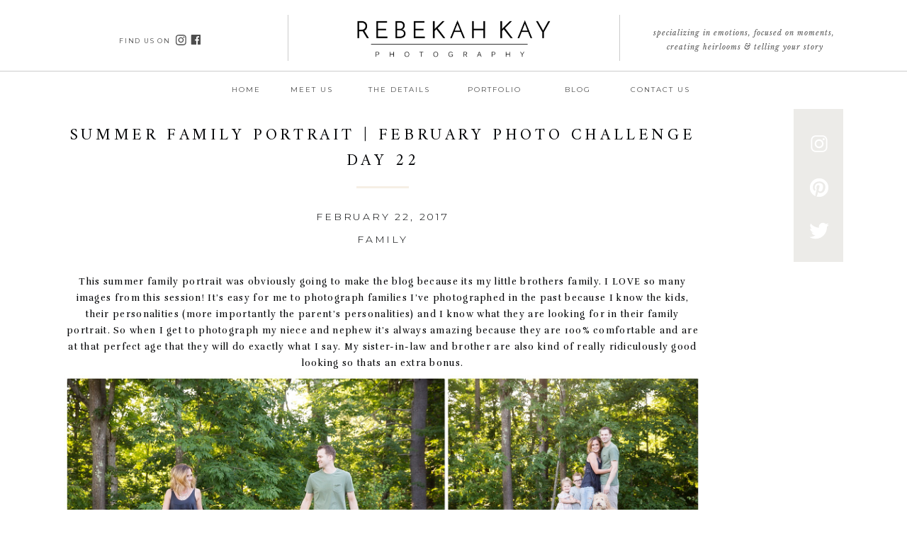

--- FILE ---
content_type: text/html; charset=UTF-8
request_url: https://rebekahkay.com/2017/02/22/summer-family-portrait-2/
body_size: 16551
content:
<!DOCTYPE html>
<html lang="en-US" class="d">
<head>
<link rel="stylesheet" type="text/css" href="//lib.showit.co/engine/2.4.0/showit.css" />
<title>Summer Family Portrait | February Photo Challenge Day 22 | rebekahkay.com</title>
<meta name='robots' content='max-image-preview:large' />

            <script data-no-defer="1" data-ezscrex="false" data-cfasync="false" data-pagespeed-no-defer data-cookieconsent="ignore">
                var ctPublicFunctions = {"_ajax_nonce":"b6db8b5be0","_rest_nonce":"35c49f697e","_ajax_url":"\/wp-admin\/admin-ajax.php","_rest_url":"https:\/\/rebekahkay.com\/wp-json\/","data__cookies_type":"native","data__ajax_type":"admin_ajax","data__bot_detector_enabled":1,"data__frontend_data_log_enabled":1,"cookiePrefix":"","wprocket_detected":false,"host_url":"rebekahkay.com","text__ee_click_to_select":"Click to select the whole data","text__ee_original_email":"The complete one is","text__ee_got_it":"Got it","text__ee_blocked":"Blocked","text__ee_cannot_connect":"Cannot connect","text__ee_cannot_decode":"Can not decode email. Unknown reason","text__ee_email_decoder":"CleanTalk email decoder","text__ee_wait_for_decoding":"The magic is on the way!","text__ee_decoding_process":"Please wait a few seconds while we decode the contact data."}
            </script>
        
            <script data-no-defer="1" data-ezscrex="false" data-cfasync="false" data-pagespeed-no-defer data-cookieconsent="ignore">
                var ctPublic = {"_ajax_nonce":"b6db8b5be0","settings__forms__check_internal":"0","settings__forms__check_external":"0","settings__forms__force_protection":0,"settings__forms__search_test":"0","settings__data__bot_detector_enabled":1,"settings__sfw__anti_crawler":0,"blog_home":"https:\/\/rebekahkay.com\/","pixel__setting":"3","pixel__enabled":false,"pixel__url":"https:\/\/moderate9-v4.cleantalk.org\/pixel\/028e4efe07a56de98929d95a4751703d.gif","data__email_check_before_post":"1","data__email_check_exist_post":1,"data__cookies_type":"native","data__key_is_ok":true,"data__visible_fields_required":true,"wl_brandname":"Anti-Spam by CleanTalk","wl_brandname_short":"CleanTalk","ct_checkjs_key":1671011724,"emailEncoderPassKey":"a787d6a04cbd8235285ddbad029474ce","bot_detector_forms_excluded":"W10=","advancedCacheExists":false,"varnishCacheExists":false,"wc_ajax_add_to_cart":false}
            </script>
        <link rel='dns-prefetch' href='//fd.cleantalk.org' />
<link rel="alternate" type="application/rss+xml" title="rebekahkay.com &raquo; Feed" href="https://rebekahkay.com/feed/" />
<link rel="alternate" type="application/rss+xml" title="rebekahkay.com &raquo; Comments Feed" href="https://rebekahkay.com/comments/feed/" />
<link rel="alternate" type="application/rss+xml" title="rebekahkay.com &raquo; Summer Family Portrait | February Photo Challenge Day 22 Comments Feed" href="https://rebekahkay.com/2017/02/22/summer-family-portrait-2/feed/" />
<script type="text/javascript">
/* <![CDATA[ */
window._wpemojiSettings = {"baseUrl":"https:\/\/s.w.org\/images\/core\/emoji\/16.0.1\/72x72\/","ext":".png","svgUrl":"https:\/\/s.w.org\/images\/core\/emoji\/16.0.1\/svg\/","svgExt":".svg","source":{"concatemoji":"https:\/\/rebekahkay.com\/wp-includes\/js\/wp-emoji-release.min.js?ver=6.8.3"}};
/*! This file is auto-generated */
!function(s,n){var o,i,e;function c(e){try{var t={supportTests:e,timestamp:(new Date).valueOf()};sessionStorage.setItem(o,JSON.stringify(t))}catch(e){}}function p(e,t,n){e.clearRect(0,0,e.canvas.width,e.canvas.height),e.fillText(t,0,0);var t=new Uint32Array(e.getImageData(0,0,e.canvas.width,e.canvas.height).data),a=(e.clearRect(0,0,e.canvas.width,e.canvas.height),e.fillText(n,0,0),new Uint32Array(e.getImageData(0,0,e.canvas.width,e.canvas.height).data));return t.every(function(e,t){return e===a[t]})}function u(e,t){e.clearRect(0,0,e.canvas.width,e.canvas.height),e.fillText(t,0,0);for(var n=e.getImageData(16,16,1,1),a=0;a<n.data.length;a++)if(0!==n.data[a])return!1;return!0}function f(e,t,n,a){switch(t){case"flag":return n(e,"\ud83c\udff3\ufe0f\u200d\u26a7\ufe0f","\ud83c\udff3\ufe0f\u200b\u26a7\ufe0f")?!1:!n(e,"\ud83c\udde8\ud83c\uddf6","\ud83c\udde8\u200b\ud83c\uddf6")&&!n(e,"\ud83c\udff4\udb40\udc67\udb40\udc62\udb40\udc65\udb40\udc6e\udb40\udc67\udb40\udc7f","\ud83c\udff4\u200b\udb40\udc67\u200b\udb40\udc62\u200b\udb40\udc65\u200b\udb40\udc6e\u200b\udb40\udc67\u200b\udb40\udc7f");case"emoji":return!a(e,"\ud83e\udedf")}return!1}function g(e,t,n,a){var r="undefined"!=typeof WorkerGlobalScope&&self instanceof WorkerGlobalScope?new OffscreenCanvas(300,150):s.createElement("canvas"),o=r.getContext("2d",{willReadFrequently:!0}),i=(o.textBaseline="top",o.font="600 32px Arial",{});return e.forEach(function(e){i[e]=t(o,e,n,a)}),i}function t(e){var t=s.createElement("script");t.src=e,t.defer=!0,s.head.appendChild(t)}"undefined"!=typeof Promise&&(o="wpEmojiSettingsSupports",i=["flag","emoji"],n.supports={everything:!0,everythingExceptFlag:!0},e=new Promise(function(e){s.addEventListener("DOMContentLoaded",e,{once:!0})}),new Promise(function(t){var n=function(){try{var e=JSON.parse(sessionStorage.getItem(o));if("object"==typeof e&&"number"==typeof e.timestamp&&(new Date).valueOf()<e.timestamp+604800&&"object"==typeof e.supportTests)return e.supportTests}catch(e){}return null}();if(!n){if("undefined"!=typeof Worker&&"undefined"!=typeof OffscreenCanvas&&"undefined"!=typeof URL&&URL.createObjectURL&&"undefined"!=typeof Blob)try{var e="postMessage("+g.toString()+"("+[JSON.stringify(i),f.toString(),p.toString(),u.toString()].join(",")+"));",a=new Blob([e],{type:"text/javascript"}),r=new Worker(URL.createObjectURL(a),{name:"wpTestEmojiSupports"});return void(r.onmessage=function(e){c(n=e.data),r.terminate(),t(n)})}catch(e){}c(n=g(i,f,p,u))}t(n)}).then(function(e){for(var t in e)n.supports[t]=e[t],n.supports.everything=n.supports.everything&&n.supports[t],"flag"!==t&&(n.supports.everythingExceptFlag=n.supports.everythingExceptFlag&&n.supports[t]);n.supports.everythingExceptFlag=n.supports.everythingExceptFlag&&!n.supports.flag,n.DOMReady=!1,n.readyCallback=function(){n.DOMReady=!0}}).then(function(){return e}).then(function(){var e;n.supports.everything||(n.readyCallback(),(e=n.source||{}).concatemoji?t(e.concatemoji):e.wpemoji&&e.twemoji&&(t(e.twemoji),t(e.wpemoji)))}))}((window,document),window._wpemojiSettings);
/* ]]> */
</script>
<style id='wp-emoji-styles-inline-css' type='text/css'>

	img.wp-smiley, img.emoji {
		display: inline !important;
		border: none !important;
		box-shadow: none !important;
		height: 1em !important;
		width: 1em !important;
		margin: 0 0.07em !important;
		vertical-align: -0.1em !important;
		background: none !important;
		padding: 0 !important;
	}
</style>
<link rel='stylesheet' id='wp-block-library-css' href='https://rebekahkay.com/wp-includes/css/dist/block-library/style.min.css?ver=6.8.3' type='text/css' media='all' />
<style id='classic-theme-styles-inline-css' type='text/css'>
/*! This file is auto-generated */
.wp-block-button__link{color:#fff;background-color:#32373c;border-radius:9999px;box-shadow:none;text-decoration:none;padding:calc(.667em + 2px) calc(1.333em + 2px);font-size:1.125em}.wp-block-file__button{background:#32373c;color:#fff;text-decoration:none}
</style>
<style id='global-styles-inline-css' type='text/css'>
:root{--wp--preset--aspect-ratio--square: 1;--wp--preset--aspect-ratio--4-3: 4/3;--wp--preset--aspect-ratio--3-4: 3/4;--wp--preset--aspect-ratio--3-2: 3/2;--wp--preset--aspect-ratio--2-3: 2/3;--wp--preset--aspect-ratio--16-9: 16/9;--wp--preset--aspect-ratio--9-16: 9/16;--wp--preset--color--black: #000000;--wp--preset--color--cyan-bluish-gray: #abb8c3;--wp--preset--color--white: #ffffff;--wp--preset--color--pale-pink: #f78da7;--wp--preset--color--vivid-red: #cf2e2e;--wp--preset--color--luminous-vivid-orange: #ff6900;--wp--preset--color--luminous-vivid-amber: #fcb900;--wp--preset--color--light-green-cyan: #7bdcb5;--wp--preset--color--vivid-green-cyan: #00d084;--wp--preset--color--pale-cyan-blue: #8ed1fc;--wp--preset--color--vivid-cyan-blue: #0693e3;--wp--preset--color--vivid-purple: #9b51e0;--wp--preset--gradient--vivid-cyan-blue-to-vivid-purple: linear-gradient(135deg,rgba(6,147,227,1) 0%,rgb(155,81,224) 100%);--wp--preset--gradient--light-green-cyan-to-vivid-green-cyan: linear-gradient(135deg,rgb(122,220,180) 0%,rgb(0,208,130) 100%);--wp--preset--gradient--luminous-vivid-amber-to-luminous-vivid-orange: linear-gradient(135deg,rgba(252,185,0,1) 0%,rgba(255,105,0,1) 100%);--wp--preset--gradient--luminous-vivid-orange-to-vivid-red: linear-gradient(135deg,rgba(255,105,0,1) 0%,rgb(207,46,46) 100%);--wp--preset--gradient--very-light-gray-to-cyan-bluish-gray: linear-gradient(135deg,rgb(238,238,238) 0%,rgb(169,184,195) 100%);--wp--preset--gradient--cool-to-warm-spectrum: linear-gradient(135deg,rgb(74,234,220) 0%,rgb(151,120,209) 20%,rgb(207,42,186) 40%,rgb(238,44,130) 60%,rgb(251,105,98) 80%,rgb(254,248,76) 100%);--wp--preset--gradient--blush-light-purple: linear-gradient(135deg,rgb(255,206,236) 0%,rgb(152,150,240) 100%);--wp--preset--gradient--blush-bordeaux: linear-gradient(135deg,rgb(254,205,165) 0%,rgb(254,45,45) 50%,rgb(107,0,62) 100%);--wp--preset--gradient--luminous-dusk: linear-gradient(135deg,rgb(255,203,112) 0%,rgb(199,81,192) 50%,rgb(65,88,208) 100%);--wp--preset--gradient--pale-ocean: linear-gradient(135deg,rgb(255,245,203) 0%,rgb(182,227,212) 50%,rgb(51,167,181) 100%);--wp--preset--gradient--electric-grass: linear-gradient(135deg,rgb(202,248,128) 0%,rgb(113,206,126) 100%);--wp--preset--gradient--midnight: linear-gradient(135deg,rgb(2,3,129) 0%,rgb(40,116,252) 100%);--wp--preset--font-size--small: 13px;--wp--preset--font-size--medium: 20px;--wp--preset--font-size--large: 36px;--wp--preset--font-size--x-large: 42px;--wp--preset--spacing--20: 0.44rem;--wp--preset--spacing--30: 0.67rem;--wp--preset--spacing--40: 1rem;--wp--preset--spacing--50: 1.5rem;--wp--preset--spacing--60: 2.25rem;--wp--preset--spacing--70: 3.38rem;--wp--preset--spacing--80: 5.06rem;--wp--preset--shadow--natural: 6px 6px 9px rgba(0, 0, 0, 0.2);--wp--preset--shadow--deep: 12px 12px 50px rgba(0, 0, 0, 0.4);--wp--preset--shadow--sharp: 6px 6px 0px rgba(0, 0, 0, 0.2);--wp--preset--shadow--outlined: 6px 6px 0px -3px rgba(255, 255, 255, 1), 6px 6px rgba(0, 0, 0, 1);--wp--preset--shadow--crisp: 6px 6px 0px rgba(0, 0, 0, 1);}:where(.is-layout-flex){gap: 0.5em;}:where(.is-layout-grid){gap: 0.5em;}body .is-layout-flex{display: flex;}.is-layout-flex{flex-wrap: wrap;align-items: center;}.is-layout-flex > :is(*, div){margin: 0;}body .is-layout-grid{display: grid;}.is-layout-grid > :is(*, div){margin: 0;}:where(.wp-block-columns.is-layout-flex){gap: 2em;}:where(.wp-block-columns.is-layout-grid){gap: 2em;}:where(.wp-block-post-template.is-layout-flex){gap: 1.25em;}:where(.wp-block-post-template.is-layout-grid){gap: 1.25em;}.has-black-color{color: var(--wp--preset--color--black) !important;}.has-cyan-bluish-gray-color{color: var(--wp--preset--color--cyan-bluish-gray) !important;}.has-white-color{color: var(--wp--preset--color--white) !important;}.has-pale-pink-color{color: var(--wp--preset--color--pale-pink) !important;}.has-vivid-red-color{color: var(--wp--preset--color--vivid-red) !important;}.has-luminous-vivid-orange-color{color: var(--wp--preset--color--luminous-vivid-orange) !important;}.has-luminous-vivid-amber-color{color: var(--wp--preset--color--luminous-vivid-amber) !important;}.has-light-green-cyan-color{color: var(--wp--preset--color--light-green-cyan) !important;}.has-vivid-green-cyan-color{color: var(--wp--preset--color--vivid-green-cyan) !important;}.has-pale-cyan-blue-color{color: var(--wp--preset--color--pale-cyan-blue) !important;}.has-vivid-cyan-blue-color{color: var(--wp--preset--color--vivid-cyan-blue) !important;}.has-vivid-purple-color{color: var(--wp--preset--color--vivid-purple) !important;}.has-black-background-color{background-color: var(--wp--preset--color--black) !important;}.has-cyan-bluish-gray-background-color{background-color: var(--wp--preset--color--cyan-bluish-gray) !important;}.has-white-background-color{background-color: var(--wp--preset--color--white) !important;}.has-pale-pink-background-color{background-color: var(--wp--preset--color--pale-pink) !important;}.has-vivid-red-background-color{background-color: var(--wp--preset--color--vivid-red) !important;}.has-luminous-vivid-orange-background-color{background-color: var(--wp--preset--color--luminous-vivid-orange) !important;}.has-luminous-vivid-amber-background-color{background-color: var(--wp--preset--color--luminous-vivid-amber) !important;}.has-light-green-cyan-background-color{background-color: var(--wp--preset--color--light-green-cyan) !important;}.has-vivid-green-cyan-background-color{background-color: var(--wp--preset--color--vivid-green-cyan) !important;}.has-pale-cyan-blue-background-color{background-color: var(--wp--preset--color--pale-cyan-blue) !important;}.has-vivid-cyan-blue-background-color{background-color: var(--wp--preset--color--vivid-cyan-blue) !important;}.has-vivid-purple-background-color{background-color: var(--wp--preset--color--vivid-purple) !important;}.has-black-border-color{border-color: var(--wp--preset--color--black) !important;}.has-cyan-bluish-gray-border-color{border-color: var(--wp--preset--color--cyan-bluish-gray) !important;}.has-white-border-color{border-color: var(--wp--preset--color--white) !important;}.has-pale-pink-border-color{border-color: var(--wp--preset--color--pale-pink) !important;}.has-vivid-red-border-color{border-color: var(--wp--preset--color--vivid-red) !important;}.has-luminous-vivid-orange-border-color{border-color: var(--wp--preset--color--luminous-vivid-orange) !important;}.has-luminous-vivid-amber-border-color{border-color: var(--wp--preset--color--luminous-vivid-amber) !important;}.has-light-green-cyan-border-color{border-color: var(--wp--preset--color--light-green-cyan) !important;}.has-vivid-green-cyan-border-color{border-color: var(--wp--preset--color--vivid-green-cyan) !important;}.has-pale-cyan-blue-border-color{border-color: var(--wp--preset--color--pale-cyan-blue) !important;}.has-vivid-cyan-blue-border-color{border-color: var(--wp--preset--color--vivid-cyan-blue) !important;}.has-vivid-purple-border-color{border-color: var(--wp--preset--color--vivid-purple) !important;}.has-vivid-cyan-blue-to-vivid-purple-gradient-background{background: var(--wp--preset--gradient--vivid-cyan-blue-to-vivid-purple) !important;}.has-light-green-cyan-to-vivid-green-cyan-gradient-background{background: var(--wp--preset--gradient--light-green-cyan-to-vivid-green-cyan) !important;}.has-luminous-vivid-amber-to-luminous-vivid-orange-gradient-background{background: var(--wp--preset--gradient--luminous-vivid-amber-to-luminous-vivid-orange) !important;}.has-luminous-vivid-orange-to-vivid-red-gradient-background{background: var(--wp--preset--gradient--luminous-vivid-orange-to-vivid-red) !important;}.has-very-light-gray-to-cyan-bluish-gray-gradient-background{background: var(--wp--preset--gradient--very-light-gray-to-cyan-bluish-gray) !important;}.has-cool-to-warm-spectrum-gradient-background{background: var(--wp--preset--gradient--cool-to-warm-spectrum) !important;}.has-blush-light-purple-gradient-background{background: var(--wp--preset--gradient--blush-light-purple) !important;}.has-blush-bordeaux-gradient-background{background: var(--wp--preset--gradient--blush-bordeaux) !important;}.has-luminous-dusk-gradient-background{background: var(--wp--preset--gradient--luminous-dusk) !important;}.has-pale-ocean-gradient-background{background: var(--wp--preset--gradient--pale-ocean) !important;}.has-electric-grass-gradient-background{background: var(--wp--preset--gradient--electric-grass) !important;}.has-midnight-gradient-background{background: var(--wp--preset--gradient--midnight) !important;}.has-small-font-size{font-size: var(--wp--preset--font-size--small) !important;}.has-medium-font-size{font-size: var(--wp--preset--font-size--medium) !important;}.has-large-font-size{font-size: var(--wp--preset--font-size--large) !important;}.has-x-large-font-size{font-size: var(--wp--preset--font-size--x-large) !important;}
:where(.wp-block-post-template.is-layout-flex){gap: 1.25em;}:where(.wp-block-post-template.is-layout-grid){gap: 1.25em;}
:where(.wp-block-columns.is-layout-flex){gap: 2em;}:where(.wp-block-columns.is-layout-grid){gap: 2em;}
:root :where(.wp-block-pullquote){font-size: 1.5em;line-height: 1.6;}
</style>
<link rel='stylesheet' id='cleantalk-public-css-css' href='https://rebekahkay.com/wp-content/plugins/cleantalk-spam-protect/css/cleantalk-public.min.css?ver=6.64_1758576198' type='text/css' media='all' />
<link rel='stylesheet' id='cleantalk-email-decoder-css-css' href='https://rebekahkay.com/wp-content/plugins/cleantalk-spam-protect/css/cleantalk-email-decoder.min.css?ver=6.64_1758576198' type='text/css' media='all' />
<script type="text/javascript" src="https://rebekahkay.com/wp-content/plugins/cleantalk-spam-protect/js/apbct-public-bundle.min.js?ver=6.64_1758576198" id="apbct-public-bundle.min-js-js"></script>
<script type="text/javascript" src="https://fd.cleantalk.org/ct-bot-detector-wrapper.js?ver=6.64" id="ct_bot_detector-js" defer="defer" data-wp-strategy="defer"></script>
<script type="text/javascript" src="https://rebekahkay.com/wp-includes/js/jquery/jquery.min.js?ver=3.7.1" id="jquery-core-js"></script>
<script type="text/javascript" src="https://rebekahkay.com/wp-includes/js/jquery/jquery-migrate.min.js?ver=3.4.1" id="jquery-migrate-js"></script>
<script type="text/javascript" src="https://rebekahkay.com/wp-content/plugins/showit/public/js/showit.js?ver=1761183581" id="si-script-js"></script>
<link rel="https://api.w.org/" href="https://rebekahkay.com/wp-json/" /><link rel="alternate" title="JSON" type="application/json" href="https://rebekahkay.com/wp-json/wp/v2/posts/34522" /><link rel="EditURI" type="application/rsd+xml" title="RSD" href="https://rebekahkay.com/xmlrpc.php?rsd" />
<link rel="canonical" href="https://rebekahkay.com/2017/02/22/summer-family-portrait-2/" />
<link rel='shortlink' href='https://rebekahkay.com/?p=34522' />
<link rel="alternate" title="oEmbed (JSON)" type="application/json+oembed" href="https://rebekahkay.com/wp-json/oembed/1.0/embed?url=https%3A%2F%2Frebekahkay.com%2F2017%2F02%2F22%2Fsummer-family-portrait-2%2F" />
<link rel="alternate" title="oEmbed (XML)" type="text/xml+oembed" href="https://rebekahkay.com/wp-json/oembed/1.0/embed?url=https%3A%2F%2Frebekahkay.com%2F2017%2F02%2F22%2Fsummer-family-portrait-2%2F&#038;format=xml" />

<meta charset="UTF-8" />
<meta name="viewport" content="width=device-width, initial-scale=1" />
<link rel="icon" type="image/png" href="//static.showit.co/200/jj3MLJZnSAGJao1QN0erkQ/173118/blog_logo_2017.png" />
<link rel="preconnect" href="https://static.showit.co" />

<link rel="preconnect" href="https://fonts.googleapis.com">
<link rel="preconnect" href="https://fonts.gstatic.com" crossorigin>
<link href="https://fonts.googleapis.com/css?family=Montserrat:regular|Libre+Baskerville:regular|Libre+Baskerville:italic|Amiri:regular|Montserrat:300|Rufina:regular" rel="stylesheet" type="text/css"/>
<script id="init_data" type="application/json">
{"mobile":{"w":320},"desktop":{"w":1200,"defaultTrIn":{"type":"fade"},"defaultTrOut":{"type":"fade"},"bgFillType":"color","bgColor":"#000000:0"},"sid":"7svlscjetwenuhfxozfcjw","break":768,"assetURL":"//static.showit.co","contactFormId":"173118/304695","cfAction":"aHR0cHM6Ly9jbGllbnRzZXJ2aWNlLnNob3dpdC5jby9jb250YWN0Zm9ybQ==","sgAction":"aHR0cHM6Ly9jbGllbnRzZXJ2aWNlLnNob3dpdC5jby9zb2NpYWxncmlk","blockData":[{"slug":"navigation","visible":"a","states":[],"d":{"h":154,"w":1200,"locking":{"side":"t","scrollOffset":1},"bgFillType":"color","bgColor":"#ffffff","bgMediaType":"none"},"m":{"h":61,"w":320,"locking":{"side":"t"},"bgFillType":"color","bgColor":"#ffffff","bgMediaType":"none"}},{"slug":"sidebar","visible":"d","states":[],"d":{"h":5,"w":1200,"locking":{"offset":100,"side":"st"},"nature":"dH","bgFillType":"color","bgColor":"colors-6","bgMediaType":"none"},"m":{"h":200,"w":320,"bgFillType":"color","bgColor":"#FFFFFF","bgMediaType":"none"}},{"slug":"post-title","visible":"a","states":[],"d":{"h":211,"w":1200,"locking":{"offset":100},"nature":"dH","bgFillType":"color","bgColor":"#FFFFFF","bgMediaType":"none"},"m":{"h":52,"w":320,"nature":"dH","bgFillType":"color","bgColor":"#FFFFFF","bgMediaType":"none"}},{"slug":"post-meta","visible":"a","states":[],"d":{"h":539,"w":1200,"nature":"dH","bgFillType":"color","bgColor":"#FFFFFF","bgMediaType":"none"},"m":{"h":353,"w":320,"nature":"dH","bgFillType":"color","bgColor":"#FFFFFF","bgMediaType":"none"}},{"slug":"comments","visible":"a","states":[],"d":{"h":97,"w":1200,"nature":"dH","bgFillType":"color","bgColor":"#FFFFFF","bgMediaType":"none"},"m":{"h":79,"w":320,"nature":"dH","bgFillType":"color","bgColor":"#FFFFFF","bgMediaType":"none"}},{"slug":"comments-form","visible":"a","states":[],"d":{"h":97,"w":1200,"nature":"dH","bgFillType":"color","bgColor":"#FFFFFF","bgMediaType":"none"},"m":{"h":79,"w":320,"nature":"dH","bgFillType":"color","bgColor":"#FFFFFF","bgMediaType":"none"}},{"slug":"pagination","visible":"a","states":[],"d":{"h":125,"w":1200,"nature":"dH","bgFillType":"color","bgColor":"#FFFFFF","bgMediaType":"none"},"m":{"h":126,"w":320,"nature":"dH","bgFillType":"color","bgColor":"#FFFFFF","bgMediaType":"none"}},{"slug":"follow","visible":"a","states":[],"d":{"h":600,"w":1200,"nature":"wH","bgFillType":"color","bgColor":"colors-2","bgMediaType":"image","bgImage":{"key":"icGtxWJKSfy6Hjso0YfLFg/shared/adult-affection-beach-371312.jpg","aspect_ratio":1.50021,"ext":"jpg","type":"asset","title":"adult-affection-beach-371312"},"bgOpacity":50,"bgPos":"cm","bgScale":"cover","bgScroll":"p"},"m":{"h":300,"w":320,"bgFillType":"color","bgColor":"colors-2","bgMediaType":"image","bgImage":{"key":"icGtxWJKSfy6Hjso0YfLFg/shared/adult-affection-beach-371312.jpg","aspect_ratio":1.50021,"title":"adult-affection-beach-371312","type":"asset"},"bgOpacity":50,"bgPos":"cm","bgScale":"cover","bgScroll":"p"}},{"slug":"footer","visible":"a","states":[],"d":{"h":73,"w":1200,"bgFillType":"color","bgColor":"colors-7","bgMediaType":"none"},"m":{"h":53,"w":320,"bgFillType":"color","bgColor":"colors-7","bgMediaType":"none"}},{"slug":"mobile-nav","visible":"m","states":[],"d":{"h":200,"w":1200,"bgFillType":"color","bgColor":"colors-7","bgMediaType":"none"},"m":{"h":600,"w":320,"locking":{"side":"t"},"bgFillType":"color","bgColor":"colors-7:90","bgMediaType":"none"}}],"elementData":[{"type":"icon","visible":"d","id":"navigation_0","blockId":"navigation","m":{"x":135,"y":0,"w":50,"h":50,"a":0},"d":{"x":207,"y":49,"w":16,"h":15,"a":0}},{"type":"icon","visible":"d","id":"navigation_1","blockId":"navigation","m":{"x":135,"y":200,"w":50,"h":50,"a":0},"d":{"x":228.81,"y":48.397,"w":15.219,"h":15.702,"a":0}},{"type":"text","visible":"d","id":"navigation_2","blockId":"navigation","m":{"x":122,"y":18,"w":75.60000000000001,"h":14,"a":0},"d":{"x":128,"y":49,"w":79,"h":16,"a":0}},{"type":"simple","visible":"d","id":"navigation_3","blockId":"navigation","m":{"x":48,"y":8,"w":224,"h":35,"a":0},"d":{"x":-23,"y":100.25,"w":1251,"h":1,"a":0,"lockH":"s"}},{"type":"text","visible":"d","id":"navigation_4","blockId":"navigation","m":{"x":122,"y":18,"w":75.60000000000001,"h":14,"a":0},"d":{"x":259.493,"y":117,"w":97.013,"h":16,"a":0},"pc":[{"type":"show","block":"home"}]},{"type":"text","visible":"d","id":"navigation_5","blockId":"navigation","m":{"x":122,"y":18,"w":75.60000000000001,"h":14,"a":0},"d":{"x":351,"y":117,"w":97,"h":16,"a":0}},{"type":"text","visible":"d","id":"navigation_6","blockId":"navigation","m":{"x":122,"y":18,"w":75.60000000000001,"h":14,"a":0},"d":{"x":475,"y":117,"w":97,"h":16,"a":0}},{"type":"text","visible":"d","id":"navigation_7","blockId":"navigation","m":{"x":122,"y":18,"w":75.60000000000001,"h":14,"a":0},"d":{"x":609.893,"y":117,"w":97.013,"h":16,"a":0}},{"type":"text","visible":"d","id":"navigation_8","blockId":"navigation","m":{"x":122,"y":18,"w":75.60000000000001,"h":14,"a":0},"d":{"x":726.693,"y":117,"w":97.013,"h":16,"a":0}},{"type":"text","visible":"d","id":"navigation_9","blockId":"navigation","m":{"x":122,"y":18,"w":75.60000000000001,"h":14,"a":0},"d":{"x":843.493,"y":117,"w":97.013,"h":16,"a":0}},{"type":"simple","visible":"d","id":"navigation_10","blockId":"navigation","m":{"x":48,"y":8,"w":224,"h":35,"a":0},"d":{"x":365.5,"y":21.25,"w":1,"h":64.4,"a":0}},{"type":"simple","visible":"d","id":"navigation_11","blockId":"navigation","m":{"x":48,"y":8,"w":224,"h":35,"a":0},"d":{"x":833.5,"y":21.25,"w":1,"h":64.4,"a":0}},{"type":"text","visible":"d","id":"navigation_12","blockId":"navigation","m":{"x":122,"y":18,"w":75.60000000000001,"h":14,"a":0},"d":{"x":843,"y":37,"w":333,"h":34,"a":0}},{"type":"icon","visible":"m","id":"navigation_13","blockId":"navigation","m":{"x":271,"y":3,"w":45,"h":45,"a":0},"d":{"x":550,"y":27,"w":100,"h":100,"a":0},"pc":[{"type":"show","block":"mobile-nav"}]},{"type":"graphic","visible":"a","id":"navigation_14","blockId":"navigation","m":{"x":48,"y":2,"w":224,"h":46,"a":0},"d":{"x":386,"y":15,"w":429,"h":77,"a":0,"gs":{"s":40}},"c":{"key":"-hZhgpl-TU2jyERfe9RQWA/173118/2alternative_logo_2_transparent_background_black.png","aspect_ratio":4.90667}},{"type":"simple","visible":"a","id":"sidebar_0","blockId":"sidebar","m":{"x":48,"y":30,"w":224,"h":140,"a":0},"d":{"x":1080,"y":0,"w":70,"h":270,"a":0}},{"type":"icon","visible":"a","id":"sidebar_1","blockId":"sidebar","m":{"x":216,"y":173,"w":26,"h":26,"a":0},"d":{"x":1100.5,"y":211,"w":30,"h":30,"a":0}},{"type":"icon","visible":"a","id":"sidebar_2","blockId":"sidebar","m":{"x":170,"y":173,"w":26,"h":26,"a":0},"d":{"x":1100.5,"y":149.667,"w":30,"h":30,"a":0}},{"type":"icon","visible":"a","id":"sidebar_3","blockId":"sidebar","m":{"x":121,"y":173,"w":26,"h":26,"a":0},"d":{"x":1100.5,"y":88.333,"w":30,"h":30,"a":0}},{"type":"icon","visible":"a","id":"sidebar_4","blockId":"sidebar","m":{"x":78,"y":173,"w":26,"h":26,"a":0},"d":{"x":1100.5,"y":27,"w":30,"h":30,"a":0}},{"type":"text","visible":"a","id":"post-title_0","blockId":"post-title","m":{"x":20,"y":19,"w":280,"h":33,"a":0},"d":{"x":50,"y":169,"w":900,"h":41.006,"a":0}},{"type":"text","visible":"a","id":"post-meta_0","blockId":"post-meta","m":{"x":20,"y":56,"w":280,"h":21,"a":0},"d":{"x":50,"y":79,"w":900,"h":29.016,"a":0}},{"type":"text","visible":"a","id":"post-meta_1","blockId":"post-meta","m":{"x":20,"y":29,"w":280,"h":22,"a":0},"d":{"x":50,"y":47,"w":900,"h":29.016,"a":0}},{"type":"simple","visible":"a","id":"post-meta_2","blockId":"post-meta","m":{"x":141.5,"y":9,"w":37,"h":3,"a":0},"d":{"x":463,"y":16,"w":74,"h":3,"a":0}},{"type":"text","visible":"a","id":"post-meta_3","blockId":"post-meta","m":{"x":20,"y":94,"w":280,"h":250,"a":0},"d":{"x":50,"y":140,"w":900,"h":370,"a":0}},{"type":"text","visible":"a","id":"comments_0","blockId":"comments","m":{"x":13.993,"y":50,"w":292.015,"h":26.004,"a":0},"d":{"x":100,"y":61,"w":809.009,"h":33.014,"a":0}},{"type":"text","visible":"a","id":"comments_1","blockId":"comments","m":{"x":28,"y":20,"w":265.003,"h":17.003,"a":0},"d":{"x":369,"y":32,"w":277,"h":24,"a":0}},{"type":"text","visible":"a","id":"comments-form_0","blockId":"comments-form","m":{"x":14,"y":19,"w":292.001,"h":57.014,"a":0},"d":{"x":100,"y":11,"w":809.016,"h":78.011,"a":0}},{"type":"text","visible":"a","id":"pagination_0","blockId":"pagination","m":{"x":12,"y":25,"w":296,"h":38,"a":0},"d":{"x":632.75,"y":32,"w":506.02,"h":29.018,"a":0}},{"type":"text","visible":"a","id":"pagination_1","blockId":"pagination","m":{"x":12,"y":84,"w":296,"h":39,"a":0},"d":{"x":50,"y":34,"w":527.021,"h":29.022,"a":0}},{"type":"simple","visible":"a","id":"follow_0","blockId":"follow","m":{"x":48,"y":45,"w":224,"h":210,"a":0},"d":{"x":360,"y":192.5,"w":480,"h":215,"a":0}},{"type":"icon","visible":"a","id":"follow_1","blockId":"follow","m":{"x":216,"y":173,"w":26,"h":26,"a":0},"d":{"x":695,"y":311,"w":30,"h":30,"a":0}},{"type":"icon","visible":"a","id":"follow_2","blockId":"follow","m":{"x":170,"y":173,"w":26,"h":26,"a":0},"d":{"x":621.667,"y":311,"w":30,"h":30,"a":0}},{"type":"icon","visible":"a","id":"follow_3","blockId":"follow","m":{"x":121,"y":173,"w":26,"h":26,"a":0},"d":{"x":546.333,"y":311,"w":30,"h":30,"a":0}},{"type":"icon","visible":"a","id":"follow_4","blockId":"follow","m":{"x":78,"y":173,"w":26,"h":26,"a":0},"d":{"x":475,"y":311,"w":30,"h":30,"a":0}},{"type":"text","visible":"a","id":"follow_5","blockId":"follow","m":{"x":67.5,"y":112,"w":185,"h":24,"a":0},"d":{"x":455,"y":240.5,"w":290,"h":28,"a":0}},{"type":"text","visible":"a","id":"footer_0","blockId":"footer","m":{"x":164,"y":16.5,"w":132,"h":22,"a":0},"d":{"x":599.617,"y":23.25,"w":196.016,"h":25.013,"a":0}},{"type":"text","visible":"a","id":"footer_1","blockId":"footer","m":{"x":-1,"y":16.5,"w":153,"h":23,"a":0},"d":{"x":360.367,"y":23.5,"w":228.016,"h":28.018,"a":0}},{"type":"simple","visible":"a","id":"mobile-nav_0","blockId":"mobile-nav","m":{"x":0,"y":0,"w":320,"h":60,"a":0},"d":{"x":488,"y":-110,"w":480,"h":80,"a":0}},{"type":"text","visible":"a","id":"mobile-nav_1","blockId":"mobile-nav","m":{"x":53,"y":241,"w":83,"h":30,"a":0},"d":{"x":1093,"y":84,"w":38,"h":26,"a":0}},{"type":"text","visible":"a","id":"mobile-nav_2","blockId":"mobile-nav","m":{"x":53,"y":201,"w":83,"h":29,"a":0},"d":{"x":983,"y":84,"w":65,"h":26,"a":0}},{"type":"text","visible":"a","id":"mobile-nav_3","blockId":"mobile-nav","m":{"x":53,"y":161,"w":83,"h":30,"a":0},"d":{"x":885,"y":84,"w":60,"h":26,"a":0}},{"type":"text","visible":"a","id":"mobile-nav_4","blockId":"mobile-nav","m":{"x":53,"y":121,"w":83,"h":31,"a":0},"d":{"x":795,"y":84,"w":52,"h":26,"a":0}},{"type":"text","visible":"a","id":"mobile-nav_5","blockId":"mobile-nav","m":{"x":53,"y":81,"w":83,"h":31,"a":0},"d":{"x":705,"y":84,"w":52,"h":26,"a":0}},{"type":"text","visible":"a","id":"mobile-nav_6","blockId":"mobile-nav","m":{"x":52,"y":17,"w":96,"h":26,"a":0},"d":{"x":89,"y":80,"w":122,"h":35,"a":0}},{"type":"simple","visible":"a","id":"mobile-nav_7","blockId":"mobile-nav","m":{"x":27.716,"y":22,"w":16,"h":16,"a":-45},"d":{"x":54.343,"y":86,"w":22,"h":22,"a":-45}},{"type":"simple","visible":"a","id":"mobile-nav_8","blockId":"mobile-nav","m":{"x":20.716,"y":22,"w":16,"h":16,"a":-45},"d":{"x":45.343,"y":86,"w":22,"h":22,"a":-45}},{"type":"icon","visible":"m","id":"mobile-nav_9","blockId":"mobile-nav","m":{"x":265,"y":12,"w":37,"h":37,"a":0},"d":{"x":1161,"y":37,"w":35,"h":35,"a":0}}]}
</script>
<link
rel="stylesheet"
type="text/css"
href="https://cdnjs.cloudflare.com/ajax/libs/animate.css/3.4.0/animate.min.css"
/>


<script src="//lib.showit.co/engine/2.4.0/showit-lib.min.js"></script>
<script src="//lib.showit.co/engine/2.4.0/showit.min.js"></script>
<script>

function initPage(){

}
</script>

<style id="si-page-css">
html.m {background-color:rgba(0,0,0,0);}
html.d {background-color:rgba(0,0,0,0);}
.d .se:has(.st-primary) {border-radius:10px;box-shadow:none;opacity:1;overflow:hidden;}
.d .st-primary {padding:10px 14px 10px 14px;border-width:0px;border-color:rgba(0,2,4,1);background-color:rgba(0,2,4,1);background-image:none;border-radius:inherit;transition-duration:0.5s;}
.d .st-primary span {color:rgba(255,255,255,1);font-family:'Montserrat';font-weight:300;font-style:normal;font-size:14px;text-align:center;text-transform:uppercase;letter-spacing:0.2em;transition-duration:0.5s;}
.d .se:has(.st-primary:hover) {}
.d .st-primary.se-button:hover {background-color:rgba(0,2,4,1);background-image:none;transition-property:background-color,background-image;}
.d .st-primary.se-button:hover span {}
.m .se:has(.st-primary) {border-radius:10px;box-shadow:none;opacity:1;overflow:hidden;}
.m .st-primary {padding:10px 14px 10px 14px;border-width:0px;border-color:rgba(0,2,4,1);background-color:rgba(0,2,4,1);background-image:none;border-radius:inherit;}
.m .st-primary span {color:rgba(255,255,255,1);font-family:'Montserrat';font-weight:300;font-style:normal;font-size:11px;text-align:center;text-transform:uppercase;letter-spacing:0.2em;}
.d .se:has(.st-secondary) {border-radius:10px;box-shadow:none;opacity:1;overflow:hidden;}
.d .st-secondary {padding:10px 14px 10px 14px;border-width:2px;border-color:rgba(0,2,4,1);background-color:rgba(0,0,0,0);background-image:none;border-radius:inherit;transition-duration:0.5s;}
.d .st-secondary span {color:rgba(0,2,4,1);font-family:'Montserrat';font-weight:300;font-style:normal;font-size:14px;text-align:center;text-transform:uppercase;letter-spacing:0.2em;transition-duration:0.5s;}
.d .se:has(.st-secondary:hover) {}
.d .st-secondary.se-button:hover {border-color:rgba(0,2,4,0.7);background-color:rgba(0,0,0,0);background-image:none;transition-property:border-color,background-color,background-image;}
.d .st-secondary.se-button:hover span {color:rgba(0,2,4,0.7);transition-property:color;}
.m .se:has(.st-secondary) {border-radius:10px;box-shadow:none;opacity:1;overflow:hidden;}
.m .st-secondary {padding:10px 14px 10px 14px;border-width:2px;border-color:rgba(0,2,4,1);background-color:rgba(0,0,0,0);background-image:none;border-radius:inherit;}
.m .st-secondary span {color:rgba(0,2,4,1);font-family:'Montserrat';font-weight:300;font-style:normal;font-size:11px;text-align:center;text-transform:uppercase;letter-spacing:0.2em;}
.d .st-d-title,.d .se-wpt h1 {color:rgba(0,2,4,1);text-transform:uppercase;line-height:1.2;letter-spacing:0.2em;font-size:35px;text-align:center;font-family:'Montserrat';font-weight:400;font-style:normal;}
.d .se-wpt h1 {margin-bottom:30px;}
.d .st-d-title.se-rc a {color:rgba(0,2,4,1);}
.d .st-d-title.se-rc a:hover {text-decoration:underline;color:rgba(0,2,4,1);opacity:0.8;}
.m .st-m-title,.m .se-wpt h1 {color:rgba(0,2,4,1);text-transform:uppercase;line-height:1.2;letter-spacing:0.2em;font-size:20px;text-align:center;font-family:'Montserrat';font-weight:400;font-style:normal;}
.m .se-wpt h1 {margin-bottom:20px;}
.m .st-m-title.se-rc a {color:rgba(0,2,4,1);}
.m .st-m-title.se-rc a:hover {text-decoration:underline;color:rgba(0,2,4,1);opacity:0.8;}
.d .st-d-heading,.d .se-wpt h2 {color:rgba(0,2,4,1);text-transform:uppercase;line-height:1.6;letter-spacing:0.2em;font-size:23px;text-align:center;font-family:'Amiri';font-weight:400;font-style:normal;}
.d .se-wpt h2 {margin-bottom:24px;}
.d .st-d-heading.se-rc a {color:rgba(0,2,4,1);}
.d .st-d-heading.se-rc a:hover {text-decoration:underline;color:rgba(0,2,4,1);opacity:0.8;}
.m .st-m-heading,.m .se-wpt h2 {color:rgba(0,2,4,1);text-transform:uppercase;line-height:1.6;letter-spacing:0.2em;font-size:14px;text-align:center;font-family:'Amiri';font-weight:400;font-style:normal;}
.m .se-wpt h2 {margin-bottom:20px;}
.m .st-m-heading.se-rc a {color:rgba(0,2,4,1);}
.m .st-m-heading.se-rc a:hover {text-decoration:underline;color:rgba(0,2,4,1);opacity:0.8;}
.d .st-d-subheading,.d .se-wpt h3 {color:rgba(0,2,4,1);text-transform:uppercase;line-height:1.8;letter-spacing:0.2em;font-size:14px;text-align:center;font-family:'Montserrat';font-weight:300;font-style:normal;}
.d .se-wpt h3 {margin-bottom:18px;}
.d .st-d-subheading.se-rc a {color:rgba(0,2,4,1);}
.d .st-d-subheading.se-rc a:hover {text-decoration:underline;color:rgba(0,2,4,1);opacity:0.8;}
.m .st-m-subheading,.m .se-wpt h3 {color:rgba(0,2,4,1);text-transform:uppercase;line-height:1.6;letter-spacing:0.2em;font-size:11px;text-align:center;font-family:'Montserrat';font-weight:300;font-style:normal;}
.m .se-wpt h3 {margin-bottom:18px;}
.m .st-m-subheading.se-rc a {color:rgba(0,2,4,1);}
.m .st-m-subheading.se-rc a:hover {text-decoration:underline;color:rgba(0,2,4,1);opacity:0.8;}
.d .st-d-paragraph {color:rgba(0,2,4,1);line-height:1.8;letter-spacing:0.1em;font-size:13px;text-align:center;font-family:'Rufina';font-weight:400;font-style:normal;}
.d .se-wpt p {margin-bottom:16px;}
.d .st-d-paragraph.se-rc a {color:rgba(0,2,4,1);}
.d .st-d-paragraph.se-rc a:hover {text-decoration:underline;color:rgba(0,2,4,1);opacity:0.8;}
.m .st-m-paragraph {color:rgba(0,2,4,1);line-height:1.8;letter-spacing:0em;font-size:12px;text-align:left;font-family:'Rufina';font-weight:400;font-style:normal;}
.m .se-wpt p {margin-bottom:16px;}
.m .st-m-paragraph.se-rc a {color:rgba(0,2,4,1);}
.m .st-m-paragraph.se-rc a:hover {text-decoration:underline;color:rgba(0,2,4,1);opacity:0.8;}
.sib-navigation {z-index:20;}
.m .sib-navigation {height:61px;}
.d .sib-navigation {height:154px;}
.m .sib-navigation .ss-bg {background-color:rgba(255,255,255,1);}
.d .sib-navigation .ss-bg {background-color:rgba(255,255,255,1);}
.d .sie-navigation_0:hover {opacity:0.5;transition-duration:0.5s;transition-property:opacity;}
.m .sie-navigation_0:hover {opacity:0.5;transition-duration:0.5s;transition-property:opacity;}
.d .sie-navigation_0 {left:207px;top:49px;width:16px;height:15px;transition-duration:0.5s;transition-property:opacity;}
.m .sie-navigation_0 {left:135px;top:0px;width:50px;height:50px;display:none;transition-duration:0.5s;transition-property:opacity;}
.d .sie-navigation_0 svg {fill:rgba(78,78,78,1);}
.m .sie-navigation_0 svg {fill:rgba(197,184,168,1);}
.d .sie-navigation_0 svg:hover {}
.m .sie-navigation_0 svg:hover {}
.d .sie-navigation_1:hover {opacity:0.5;transition-duration:0.5s;transition-property:opacity;}
.m .sie-navigation_1:hover {opacity:0.5;transition-duration:0.5s;transition-property:opacity;}
.d .sie-navigation_1 {left:228.81px;top:48.397px;width:15.219px;height:15.702px;transition-duration:0.5s;transition-property:opacity;}
.m .sie-navigation_1 {left:135px;top:200px;width:50px;height:50px;display:none;transition-duration:0.5s;transition-property:opacity;}
.d .sie-navigation_1 svg {fill:rgba(78,78,78,1);}
.m .sie-navigation_1 svg {fill:rgba(197,184,168,1);}
.d .sie-navigation_1 svg:hover {}
.m .sie-navigation_1 svg:hover {}
.d .sie-navigation_2 {left:128px;top:49px;width:79px;height:16px;}
.m .sie-navigation_2 {left:122px;top:18px;width:75.60000000000001px;height:14px;display:none;}
.d .sie-navigation_2-text {color:rgba(78,78,78,1);text-transform:uppercase;line-height:2;letter-spacing:0.2em;font-size:9px;text-align:left;font-family:'Montserrat';font-weight:400;font-style:normal;}
.m .sie-navigation_2-text {color:rgba(78,78,78,1);text-transform:none;line-height:2;letter-spacing:0em;font-size:12px;font-family:'Libre Baskerville';font-weight:400;font-style:normal;}
.d .sie-navigation_3 {left:-23px;top:100.25px;width:1251px;height:1px;}
.m .sie-navigation_3 {left:48px;top:8px;width:224px;height:35px;display:none;}
.d .sie-navigation_3 .se-simple:hover {}
.m .sie-navigation_3 .se-simple:hover {}
.d .sie-navigation_3 .se-simple {background-color:rgba(4,4,4,0.2);}
.m .sie-navigation_3 .se-simple {background-color:rgba(4,4,4,1);}
.d .sie-navigation_4 {left:259.493px;top:117px;width:97.013px;height:16px;}
.m .sie-navigation_4 {left:122px;top:18px;width:75.60000000000001px;height:14px;display:none;}
.d .sie-navigation_4-text {color:rgba(78,78,78,1);text-transform:uppercase;line-height:2;letter-spacing:0.2em;font-size:10px;text-align:center;font-family:'Montserrat';font-weight:400;font-style:normal;}
.m .sie-navigation_4-text {color:rgba(78,78,78,1);text-transform:none;line-height:2;letter-spacing:0em;font-size:12px;font-family:'Libre Baskerville';font-weight:400;font-style:normal;}
.d .sie-navigation_5 {left:351px;top:117px;width:97px;height:16px;}
.m .sie-navigation_5 {left:122px;top:18px;width:75.60000000000001px;height:14px;display:none;}
.d .sie-navigation_5-text {color:rgba(78,78,78,1);text-transform:uppercase;line-height:2;letter-spacing:0.2em;font-size:10px;text-align:center;font-family:'Montserrat';font-weight:400;font-style:normal;}
.m .sie-navigation_5-text {color:rgba(78,78,78,1);text-transform:none;line-height:2;letter-spacing:0em;font-size:12px;font-family:'Libre Baskerville';font-weight:400;font-style:normal;}
.d .sie-navigation_6 {left:475px;top:117px;width:97px;height:16px;}
.m .sie-navigation_6 {left:122px;top:18px;width:75.60000000000001px;height:14px;display:none;}
.d .sie-navigation_6-text {color:rgba(78,78,78,1);text-transform:uppercase;line-height:2;letter-spacing:0.2em;font-size:10px;text-align:center;font-family:'Montserrat';font-weight:400;font-style:normal;}
.m .sie-navigation_6-text {color:rgba(78,78,78,1);text-transform:none;line-height:2;letter-spacing:0em;font-size:12px;font-family:'Libre Baskerville';font-weight:400;font-style:normal;}
.d .sie-navigation_7 {left:609.893px;top:117px;width:97.013px;height:16px;}
.m .sie-navigation_7 {left:122px;top:18px;width:75.60000000000001px;height:14px;display:none;}
.d .sie-navigation_7-text {color:rgba(78,78,78,1);text-transform:uppercase;line-height:2;letter-spacing:0.2em;font-size:10px;text-align:center;font-family:'Montserrat';font-weight:400;font-style:normal;}
.m .sie-navigation_7-text {color:rgba(78,78,78,1);text-transform:none;line-height:2;letter-spacing:0em;font-size:12px;font-family:'Libre Baskerville';font-weight:400;font-style:normal;}
.d .sie-navigation_8 {left:726.693px;top:117px;width:97.013px;height:16px;}
.m .sie-navigation_8 {left:122px;top:18px;width:75.60000000000001px;height:14px;display:none;}
.d .sie-navigation_8-text {color:rgba(78,78,78,1);text-transform:uppercase;line-height:2;letter-spacing:0.2em;font-size:10px;text-align:center;font-family:'Montserrat';font-weight:400;font-style:normal;}
.m .sie-navigation_8-text {color:rgba(78,78,78,1);text-transform:none;line-height:2;letter-spacing:0em;font-size:12px;font-family:'Libre Baskerville';font-weight:400;font-style:normal;}
.d .sie-navigation_9 {left:843.493px;top:117px;width:97.013px;height:16px;}
.m .sie-navigation_9 {left:122px;top:18px;width:75.60000000000001px;height:14px;display:none;}
.d .sie-navigation_9-text {color:rgba(78,78,78,1);text-transform:uppercase;line-height:2;letter-spacing:0.2em;font-size:10px;text-align:center;font-family:'Montserrat';font-weight:400;font-style:normal;}
.m .sie-navigation_9-text {color:rgba(78,78,78,1);text-transform:none;line-height:2;letter-spacing:0em;font-size:12px;font-family:'Libre Baskerville';font-weight:400;font-style:normal;}
.d .sie-navigation_10 {left:365.5px;top:21.25px;width:1px;height:64.4px;}
.m .sie-navigation_10 {left:48px;top:8px;width:224px;height:35px;display:none;}
.d .sie-navigation_10 .se-simple:hover {}
.m .sie-navigation_10 .se-simple:hover {}
.d .sie-navigation_10 .se-simple {background-color:rgba(4,4,4,0.2);}
.m .sie-navigation_10 .se-simple {background-color:rgba(4,4,4,1);}
.d .sie-navigation_11 {left:833.5px;top:21.25px;width:1px;height:64.4px;}
.m .sie-navigation_11 {left:48px;top:8px;width:224px;height:35px;display:none;}
.d .sie-navigation_11 .se-simple:hover {}
.m .sie-navigation_11 .se-simple:hover {}
.d .sie-navigation_11 .se-simple {background-color:rgba(4,4,4,0.2);}
.m .sie-navigation_11 .se-simple {background-color:rgba(4,4,4,1);}
.d .sie-navigation_12 {left:843px;top:37px;width:333px;height:34px;}
.m .sie-navigation_12 {left:122px;top:18px;width:75.60000000000001px;height:14px;display:none;}
.d .sie-navigation_12-text {color:rgba(78,78,78,1);text-transform:lowercase;line-height:2;letter-spacing:0.1em;font-size:10px;text-align:center;font-family:'Libre Baskerville';font-weight:400;font-style:italic;}
.m .sie-navigation_12-text {color:rgba(78,78,78,1);text-transform:none;line-height:2;letter-spacing:0em;font-size:12px;font-family:'Libre Baskerville';font-weight:400;font-style:normal;}
.d .sie-navigation_13 {left:550px;top:27px;width:100px;height:100px;display:none;}
.m .sie-navigation_13 {left:271px;top:3px;width:45px;height:45px;}
.d .sie-navigation_13 svg {fill:rgba(197,184,168,1);}
.m .sie-navigation_13 svg {fill:rgba(78,78,78,1);}
.d .sie-navigation_14 {left:386px;top:15px;width:429px;height:77px;}
.m .sie-navigation_14 {left:48px;top:2px;width:224px;height:46px;}
.d .sie-navigation_14 .se-img {background-repeat:no-repeat;background-size:cover;background-position:40% 40%;border-radius:inherit;}
.m .sie-navigation_14 .se-img {background-repeat:no-repeat;background-size:cover;background-position:50% 50%;border-radius:inherit;}
.sib-sidebar {z-index:2;}
.m .sib-sidebar {height:200px;display:none;}
.d .sib-sidebar {height:5px;}
.m .sib-sidebar .ss-bg {background-color:rgba(255,255,255,1);}
.d .sib-sidebar .ss-bg {background-color:rgba(236,235,232,1);}
.d .sib-sidebar.sb-nd-dH .sc {height:5px;}
.d .sie-sidebar_0 {left:1080px;top:0px;width:70px;height:270px;}
.m .sie-sidebar_0 {left:48px;top:30px;width:224px;height:140px;}
.d .sie-sidebar_0 .se-simple:hover {}
.m .sie-sidebar_0 .se-simple:hover {}
.d .sie-sidebar_0 .se-simple {background-color:rgba(236,235,232,1);}
.m .sie-sidebar_0 .se-simple {background-color:rgba(0,2,4,1);}
.d .sie-sidebar_1 {left:1100.5px;top:211px;width:30px;height:30px;}
.m .sie-sidebar_1 {left:216px;top:173px;width:26px;height:26px;}
.d .sie-sidebar_1 svg {fill:rgba(255,255,255,1);}
.m .sie-sidebar_1 svg {fill:rgba(255,255,255,1);}
.d .sie-sidebar_2 {left:1100.5px;top:149.667px;width:30px;height:30px;}
.m .sie-sidebar_2 {left:170px;top:173px;width:26px;height:26px;}
.d .sie-sidebar_2 svg {fill:rgba(255,255,255,1);}
.m .sie-sidebar_2 svg {fill:rgba(255,255,255,1);}
.d .sie-sidebar_3 {left:1100.5px;top:88.333px;width:30px;height:30px;}
.m .sie-sidebar_3 {left:121px;top:173px;width:26px;height:26px;}
.d .sie-sidebar_3 svg {fill:rgba(255,255,255,1);}
.m .sie-sidebar_3 svg {fill:rgba(255,255,255,1);}
.d .sie-sidebar_4 {left:1100.5px;top:27px;width:30px;height:30px;}
.m .sie-sidebar_4 {left:78px;top:173px;width:26px;height:26px;}
.d .sie-sidebar_4 svg {fill:rgba(255,255,255,1);}
.m .sie-sidebar_4 svg {fill:rgba(255,255,255,1);}
.m .sib-post-title {height:52px;}
.d .sib-post-title {height:211px;}
.m .sib-post-title .ss-bg {background-color:rgba(255,255,255,1);}
.d .sib-post-title .ss-bg {background-color:rgba(255,255,255,1);}
.m .sib-post-title.sb-nm-dH .sc {height:52px;}
.d .sib-post-title.sb-nd-dH .sc {height:211px;}
.d .sie-post-title_0 {left:50px;top:169px;width:900px;height:41.006px;}
.m .sie-post-title_0 {left:20px;top:19px;width:280px;height:33px;}
.m .sib-post-meta {height:353px;}
.d .sib-post-meta {height:539px;}
.m .sib-post-meta .ss-bg {background-color:rgba(255,255,255,1);}
.d .sib-post-meta .ss-bg {background-color:rgba(255,255,255,1);}
.m .sib-post-meta.sb-nm-dH .sc {height:353px;}
.d .sib-post-meta.sb-nd-dH .sc {height:539px;}
.d .sie-post-meta_0 {left:50px;top:79px;width:900px;height:29.016px;}
.m .sie-post-meta_0 {left:20px;top:56px;width:280px;height:21px;}
.d .sie-post-meta_0-text {overflow:hidden;white-space:nowrap;}
.m .sie-post-meta_0-text {overflow:hidden;white-space:nowrap;}
.d .sie-post-meta_1 {left:50px;top:47px;width:900px;height:29.016px;}
.m .sie-post-meta_1 {left:20px;top:29px;width:280px;height:22px;}
.d .sie-post-meta_2 {left:463px;top:16px;width:74px;height:3px;}
.m .sie-post-meta_2 {left:141.5px;top:9px;width:37px;height:3px;}
.d .sie-post-meta_2 .se-simple:hover {}
.m .sie-post-meta_2 .se-simple:hover {}
.d .sie-post-meta_2 .se-simple {background-color:rgba(246,239,229,1);}
.m .sie-post-meta_2 .se-simple {background-color:rgba(246,239,229,1);}
.d .sie-post-meta_3 {left:50px;top:140px;width:900px;height:370px;}
.m .sie-post-meta_3 {left:20px;top:94px;width:280px;height:250px;}
.m .sib-comments {height:79px;}
.d .sib-comments {height:97px;}
.m .sib-comments .ss-bg {background-color:rgba(255,255,255,1);}
.d .sib-comments .ss-bg {background-color:rgba(255,255,255,1);}
.m .sib-comments.sb-nm-dH .sc {height:79px;}
.d .sib-comments.sb-nd-dH .sc {height:97px;}
.d .sie-comments_0 {left:100px;top:61px;width:809.009px;height:33.014px;}
.m .sie-comments_0 {left:13.993px;top:50px;width:292.015px;height:26.004px;}
.d .sie-comments_1 {left:369px;top:32px;width:277px;height:24px;}
.m .sie-comments_1 {left:28px;top:20px;width:265.003px;height:17.003px;}
.d .sie-comments_1-text {text-align:center;}
.m .sib-comments-form {height:79px;}
.d .sib-comments-form {height:97px;}
.m .sib-comments-form .ss-bg {background-color:rgba(255,255,255,1);}
.d .sib-comments-form .ss-bg {background-color:rgba(255,255,255,1);}
.m .sib-comments-form.sb-nm-dH .sc {height:79px;}
.d .sib-comments-form.sb-nd-dH .sc {height:97px;}
.d .sie-comments-form_0 {left:100px;top:11px;width:809.016px;height:78.011px;}
.m .sie-comments-form_0 {left:14px;top:19px;width:292.001px;height:57.014px;}
.sib-pagination {z-index:3;}
.m .sib-pagination {height:126px;}
.d .sib-pagination {height:125px;}
.m .sib-pagination .ss-bg {background-color:rgba(255,255,255,1);}
.d .sib-pagination .ss-bg {background-color:rgba(255,255,255,1);}
.m .sib-pagination.sb-nm-dH .sc {height:126px;}
.d .sib-pagination.sb-nd-dH .sc {height:125px;}
.d .sie-pagination_0 {left:632.75px;top:32px;width:506.02px;height:29.018px;}
.m .sie-pagination_0 {left:12px;top:25px;width:296px;height:38px;}
.d .sie-pagination_0-text {text-align:right;}
.m .sie-pagination_0-text {text-align:center;overflow:hidden;}
.d .sie-pagination_1 {left:50px;top:34px;width:527.021px;height:29.022px;}
.m .sie-pagination_1 {left:12px;top:84px;width:296px;height:39px;}
.d .sie-pagination_1-text {text-align:left;}
.m .sie-pagination_1-text {text-align:center;overflow:hidden;}
.sib-follow {z-index:3;}
.m .sib-follow {height:300px;}
.d .sib-follow {height:600px;}
.m .sib-follow .ss-bg {background-color:rgba(247,239,236,1);}
.d .sib-follow .ss-bg {background-color:rgba(247,239,236,1);}
.d .sib-follow.sb-nd-wH .sc {height:600px;}
.d .sie-follow_0 {left:360px;top:192.5px;width:480px;height:215px;}
.m .sie-follow_0 {left:48px;top:45px;width:224px;height:210px;}
.d .sie-follow_0 .se-simple:hover {}
.m .sie-follow_0 .se-simple:hover {}
.d .sie-follow_0 .se-simple {border-color:rgba(255,255,255,1);border-width:3px;border-style:solid;border-radius:inherit;}
.m .sie-follow_0 .se-simple {border-color:rgba(255,255,255,1);border-width:3px;border-style:solid;border-radius:inherit;}
.d .sie-follow_1 {left:695px;top:311px;width:30px;height:30px;}
.m .sie-follow_1 {left:216px;top:173px;width:26px;height:26px;}
.d .sie-follow_1 svg {fill:rgba(255,255,255,1);}
.m .sie-follow_1 svg {fill:rgba(255,255,255,1);}
.d .sie-follow_2 {left:621.667px;top:311px;width:30px;height:30px;}
.m .sie-follow_2 {left:170px;top:173px;width:26px;height:26px;}
.d .sie-follow_2 svg {fill:rgba(255,255,255,1);}
.m .sie-follow_2 svg {fill:rgba(255,255,255,1);}
.d .sie-follow_3 {left:546.333px;top:311px;width:30px;height:30px;}
.m .sie-follow_3 {left:121px;top:173px;width:26px;height:26px;}
.d .sie-follow_3 svg {fill:rgba(255,255,255,1);}
.m .sie-follow_3 svg {fill:rgba(255,255,255,1);}
.d .sie-follow_4 {left:475px;top:311px;width:30px;height:30px;}
.m .sie-follow_4 {left:78px;top:173px;width:26px;height:26px;}
.d .sie-follow_4 svg {fill:rgba(255,255,255,1);}
.m .sie-follow_4 svg {fill:rgba(255,255,255,1);}
.d .sie-follow_5 {left:455px;top:240.5px;width:290px;height:28px;}
.m .sie-follow_5 {left:67.5px;top:112px;width:185px;height:24px;}
.d .sie-follow_5-text {color:rgba(255,255,255,1);}
.m .sie-follow_5-text {color:rgba(255,255,255,1);}
.sib-footer {z-index:3;}
.m .sib-footer {height:53px;}
.d .sib-footer {height:73px;}
.m .sib-footer .ss-bg {background-color:rgba(255,255,255,1);}
.d .sib-footer .ss-bg {background-color:rgba(255,255,255,1);}
.d .sie-footer_0 {left:599.617px;top:23.25px;width:196.016px;height:25.013px;}
.m .sie-footer_0 {left:164px;top:16.5px;width:132px;height:22px;}
.d .sie-footer_0-text {font-size:16px;text-align:left;}
.m .sie-footer_0-text {font-size:12px;text-align:left;}
.d .sie-footer_1 {left:360.367px;top:23.5px;width:228.016px;height:28.018px;}
.m .sie-footer_1 {left:-1px;top:16.5px;width:153px;height:23px;}
.d .sie-footer_1-text {font-size:16px;text-align:right;}
.m .sie-footer_1-text {font-size:12px;text-align:right;}
.sib-mobile-nav {z-index:2;}
.m .sib-mobile-nav {height:600px;display:none;}
.d .sib-mobile-nav {height:200px;display:none;}
.m .sib-mobile-nav .ss-bg {background-color:rgba(255,255,255,0.9);}
.d .sib-mobile-nav .ss-bg {background-color:rgba(255,255,255,1);}
.d .sie-mobile-nav_0 {left:488px;top:-110px;width:480px;height:80px;}
.m .sie-mobile-nav_0 {left:0px;top:0px;width:320px;height:60px;}
.d .sie-mobile-nav_0 .se-simple:hover {}
.m .sie-mobile-nav_0 .se-simple:hover {}
.d .sie-mobile-nav_0 .se-simple {background-color:rgba(0,2,4,1);}
.m .sie-mobile-nav_0 .se-simple {background-color:rgba(255,255,255,1);}
.d .sie-mobile-nav_1 {left:1093px;top:84px;width:38px;height:26px;}
.m .sie-mobile-nav_1 {left:53px;top:241px;width:83px;height:30px;}
.d .sie-mobile-nav_2 {left:983px;top:84px;width:65px;height:26px;}
.m .sie-mobile-nav_2 {left:53px;top:201px;width:83px;height:29px;}
.d .sie-mobile-nav_3 {left:885px;top:84px;width:60px;height:26px;}
.m .sie-mobile-nav_3 {left:53px;top:161px;width:83px;height:30px;}
.d .sie-mobile-nav_4 {left:795px;top:84px;width:52px;height:26px;}
.m .sie-mobile-nav_4 {left:53px;top:121px;width:83px;height:31px;}
.d .sie-mobile-nav_5 {left:705px;top:84px;width:52px;height:26px;}
.m .sie-mobile-nav_5 {left:53px;top:81px;width:83px;height:31px;}
.d .sie-mobile-nav_6 {left:89px;top:80px;width:122px;height:35px;}
.m .sie-mobile-nav_6 {left:52px;top:17px;width:96px;height:26px;}
.d .sie-mobile-nav_6-text {letter-spacing:0.1em;font-size:26px;}
.m .sie-mobile-nav_6-text {letter-spacing:0.1em;font-size:20px;}
.d .sie-mobile-nav_7 {left:54.343px;top:86px;width:22px;height:22px;}
.m .sie-mobile-nav_7 {left:27.716px;top:22px;width:16px;height:16px;}
.d .sie-mobile-nav_7 .se-simple:hover {}
.m .sie-mobile-nav_7 .se-simple:hover {}
.d .sie-mobile-nav_7 .se-simple {border-color:rgba(0,2,4,1);border-width:3px;border-style:solid;border-radius:inherit;}
.m .sie-mobile-nav_7 .se-simple {border-color:rgba(0,2,4,1);border-width:2px;border-style:solid;border-radius:inherit;}
.d .sie-mobile-nav_8 {left:45.343px;top:86px;width:22px;height:22px;}
.m .sie-mobile-nav_8 {left:20.716px;top:22px;width:16px;height:16px;}
.d .sie-mobile-nav_8 .se-simple:hover {}
.m .sie-mobile-nav_8 .se-simple:hover {}
.d .sie-mobile-nav_8 .se-simple {border-color:rgba(0,2,4,1);border-width:3px;border-style:solid;border-radius:inherit;}
.m .sie-mobile-nav_8 .se-simple {border-color:rgba(0,2,4,1);border-width:2px;border-style:solid;border-radius:inherit;}
.d .sie-mobile-nav_9 {left:1161px;top:37px;width:35px;height:35px;display:none;}
.m .sie-mobile-nav_9 {left:265px;top:12px;width:37px;height:37px;}
.d .sie-mobile-nav_9 svg {fill:rgba(247,239,236,1);}
.m .sie-mobile-nav_9 svg {fill:rgba(200,171,137,1);}

</style>



</head>
<body class="wp-singular post-template-default single single-post postid-34522 single-format-standard wp-embed-responsive wp-theme-showit wp-child-theme-showit">

<div id="si-sp" class="sp" data-wp-ver="2.9.3"><div id="navigation" data-bid="navigation" class="sb sib-navigation sb-lm sb-ld"><div class="ss-s ss-bg"><div class="sc" style="width:1200px"><a href="http://instagram.com" target="_blank" class="sie-navigation_0 se" data-sid="navigation_0"><div class="se-icon"><svg viewbox="0 0 15 14" xmlns="http://www.w3.org/2000/svg">
<!--Generator: Sketch 39.1 (31720) - http://www.bohemiancoding.com/sketch-->
<title>
Instagram-color
</title>
<desc>
Created with Sketch.
</desc>
<defs></defs>
<g stroke="none" stroke-="" fill-rule="evenodd">
<g transform="translate(-1233.000000, -45.000000)">
<path d="M1240.85861,45 C1238.95751,45 1238.71913,45.0080581 1237.9725,45.0421244 C1237.22743,45.0761073 1236.71858,45.1944502 1236.27333,45.3675048 C1235.81302,45.5463668 1235.42264,45.7857201 1235.03346,46.1748706 C1234.64431,46.564049 1234.40496,46.9544221 1234.2261,47.414734 C1234.05304,47.8599856 1233.9347,48.3688406 1233.90072,49.113909 C1233.86665,49.8605334 1233.85859,50.0989141 1233.85859,52.0000139 C1233.85859,53.9010859 1233.86665,54.1394666 1233.90072,54.886091 C1233.9347,55.6311594 1234.05304,56.1400144 1234.2261,56.585266 C1234.40496,57.0455779 1234.64431,57.435951 1235.03346,57.8251294 C1235.42264,58.2142799 1235.81302,58.4536332 1236.27333,58.632523 C1236.71858,58.8055498 1237.22743,58.9238927 1237.9725,58.9578756 C1238.71913,58.9919419 1238.95751,59 1240.85861,59 C1242.75968,59 1242.99806,58.9919419 1243.74468,58.9578756 C1244.48975,58.9238927 1244.99861,58.8055498 1245.44386,58.632523 C1245.90417,58.4536332 1246.29454,58.2142799 1246.68372,57.8251294 C1247.07287,57.435951 1247.31223,57.0455779 1247.49112,56.585266 C1247.66414,56.1400144 1247.78249,55.6311594 1247.81647,54.886091 C1247.85054,54.1394666 1247.85859,53.9010859 1247.85859,52.0000139 C1247.85859,50.0989141 1247.85054,49.8605334 1247.81647,49.113909 C1247.78249,48.3688406 1247.66414,47.8599856 1247.49112,47.414734 C1247.31223,46.9544221 1247.07287,46.564049 1246.68372,46.1748706 C1246.29454,45.7857201 1245.90417,45.5463668 1245.44386,45.3675048 C1244.99861,45.1944502 1244.48975,45.0761073 1243.74468,45.0421244 C1242.99806,45.0080581 1242.75968,45 1240.85861,45 Z M1240.85861,46.261259 C1242.72767,46.261259 1242.94907,46.2684002 1243.68719,46.3020774 C1244.36969,46.3331984 1244.74033,46.4472343 1244.98699,46.5430979 C1245.31374,46.6700824 1245.54692,46.8217692 1245.79186,47.0667353 C1246.03682,47.3116737 1246.18851,47.5448584 1246.3155,47.8716004 C1246.41136,48.1182615 1246.5254,48.4889062 1246.55652,49.1713993 C1246.59019,49.9095211 1246.59733,50.1309242 1246.59733,52.0000139 C1246.59733,53.8690758 1246.59019,54.0904789 1246.55652,54.8286007 C1246.5254,55.5110938 1246.41136,55.8817385 1246.3155,56.1283996 C1246.18851,56.4551416 1246.03682,56.6883263 1245.79186,56.9332647 C1245.54692,57.1782308 1245.31374,57.3299176 1244.98699,57.4569021 C1244.74033,57.5527657 1244.36969,57.6668016 1243.68719,57.6979226 C1242.94918,57.7315998 1242.72781,57.738741 1240.85861,57.738741 C1238.98938,57.738741 1238.76803,57.7315998 1238.02999,57.6979226 C1237.3475,57.6668016 1236.97686,57.5527657 1236.73019,57.4569021 C1236.40345,57.3299176 1236.17027,57.1782308 1235.92533,56.9332647 C1235.68039,56.6883263 1235.52868,56.4551416 1235.40169,56.1283996 C1235.30583,55.8817385 1235.19179,55.5110938 1235.16067,54.8286007 C1235.12699,54.0904789 1235.11985,53.8690758 1235.11985,52.0000139 C1235.11985,50.1309242 1235.12699,49.9095211 1235.16067,49.1713993 C1235.19179,48.4889062 1235.30583,48.1182615 1235.40169,47.8716004 C1235.52868,47.5448584 1235.68036,47.3116737 1235.92533,47.0667353 C1236.17027,46.8217692 1236.40345,46.6700824 1236.73019,46.5430979 C1236.97686,46.4472343 1237.3475,46.3331984 1238.02999,46.3020774 C1238.76811,46.2684002 1238.98952,46.261259 1240.85861,46.261259 Z M1240.85861,48.4054077 C1238.87334,48.4054077 1237.264,50.0147487 1237.264,52.0000139 C1237.264,53.9852513 1238.87334,55.5945923 1240.85861,55.5945923 C1242.84385,55.5945923 1244.45319,53.9852513 1244.45319,52.0000139 C1244.45319,50.0147487 1242.84385,48.4054077 1240.85861,48.4054077 Z M1240.85861,54.3333333 C1239.56992,54.3333333 1238.52526,53.2886704 1238.52526,52.0000139 C1238.52526,50.7113296 1239.56992,49.6666667 1240.85861,49.6666667 C1242.14726,49.6666667 1243.19193,50.7113296 1243.19193,52.0000139 C1243.19193,53.2886704 1242.14726,54.3333333 1240.85861,54.3333333 Z M1245.43522,48.2633906 C1245.43522,48.7273148 1245.05913,49.1033779 1244.5952,49.1033779 C1244.13131,49.1033779 1243.75522,48.7273148 1243.75522,48.2633906 C1243.75522,47.7994665 1244.13131,47.4233756 1244.5952,47.4233756 C1245.05913,47.4233756 1245.43522,47.7994665 1245.43522,48.2633906 Z"></path>
</g>
</g>
</svg></div></a><a href="http://facebook.com" target="_blank" class="sie-navigation_1 se" data-sid="navigation_1"><div class="se-icon"><svg viewbox="0 0 13 14" xmlns="http://www.w3.org/2000/svg">
<!--Generator: Sketch 39.1 (31720) - http://www.bohemiancoding.com/sketch-->
<title>
Facebook Copy-color
</title>
<desc>
Created with Sketch.
</desc>
<defs></defs>
<g stroke="none" stroke-="" fill-rule="evenodd">
<g transform="translate(-1277.000000, -45.000000)">
<path d="M1278.1209,58.1764706 C1277.75501,58.1764706 1277.45859,57.8711449 1277.45859,57.4946404 L1277.45859,46.5053116 C1277.45859,46.1287113 1277.75506,45.8235294 1278.1209,45.8235294 L1288.79633,45.8235294 C1289.16208,45.8235294 1289.45859,46.1287113 1289.45859,46.5053116 L1289.45859,57.4946404 C1289.45859,57.8711928 1289.16204,58.1764706 1288.79633,58.1764706 L1285.73842,58.1764706 L1285.73842,53.392731 L1287.29822,53.392731 L1287.53178,51.5284228 L1285.73842,51.5284228 L1285.73842,50.3381798 C1285.73842,49.7984195 1285.88402,49.4305907 1286.63592,49.4305907 L1287.59492,49.4301593 L1287.59492,47.7627071 C1287.42907,47.7399874 1286.85979,47.6892276 1286.19748,47.6892276 C1284.8148,47.6892276 1283.86818,48.5580398 1283.86818,50.1535464 L1283.86818,51.5284228 L1282.30437,51.5284228 L1282.30437,53.392731 L1283.86818,53.392731 L1283.86818,58.1764706 L1278.1209,58.1764706 Z"></path>
</g>
</g>
</svg></div></a><div data-sid="navigation_2" class="sie-navigation_2 se"><h3 class="se-t sie-navigation_2-text st-m-paragraph st-d-paragraph se-rc">Find US ON</h3></div><div data-sid="navigation_3" class="sie-navigation_3 se"><div class="se-simple"></div></div><a href="/" target="_self" class="sie-navigation_4 se se-pc" data-sid="navigation_4"><nav class="se-t sie-navigation_4-text st-m-paragraph st-d-paragraph">home</nav></a><a href="/meet" target="_self" class="sie-navigation_5 se" data-sid="navigation_5"><nav class="se-t sie-navigation_5-text st-m-paragraph st-d-paragraph">Meet US</nav></a><a href="/details" target="_self" class="sie-navigation_6 se" data-sid="navigation_6"><nav class="se-t sie-navigation_6-text st-m-paragraph st-d-paragraph">The Details</nav></a><a href="/work" target="_self" class="sie-navigation_7 se" data-sid="navigation_7"><nav class="se-t sie-navigation_7-text st-m-paragraph st-d-paragraph">PORTFOLIO</nav></a><a href="/blog" target="_self" class="sie-navigation_8 se" data-sid="navigation_8"><nav class="se-t sie-navigation_8-text st-m-paragraph st-d-paragraph">BLOG</nav></a><a href="/contact" target="_self" class="sie-navigation_9 se" data-sid="navigation_9"><nav class="se-t sie-navigation_9-text st-m-paragraph st-d-paragraph">Contact Us</nav></a><div data-sid="navigation_10" class="sie-navigation_10 se"><div class="se-simple"></div></div><div data-sid="navigation_11" class="sie-navigation_11 se"><div class="se-simple"></div></div><div data-sid="navigation_12" class="sie-navigation_12 se"><p class="se-t sie-navigation_12-text st-m-paragraph st-d-paragraph se-rc">specializing in emotions, focused on moments,<br>&nbsp;creating heirlooms &amp; telling your story<br></p></div><div data-sid="navigation_13" class="sie-navigation_13 se se-pc"><div class="se-icon"><svg xmlns="http://www.w3.org/2000/svg" viewbox="0 0 512 512"><path d="M96 241h320v32H96zM96 145h320v32H96zM96 337h320v32H96z"/></svg></div></div><a href="/" target="_self" class="sie-navigation_14 se" data-sid="navigation_14"><div style="width:100%;height:100%" data-img="navigation_14" class="se-img se-gr slzy"></div><noscript><img src="//static.showit.co/800/-hZhgpl-TU2jyERfe9RQWA/173118/2alternative_logo_2_transparent_background_black.png" class="se-img" alt="" title="2Alternative Logo 2 Transparent Background BLACK"/></noscript></a></div></div></div><div id="sidebar" data-bid="sidebar" class="sb sib-sidebar sb-nd-dH sb-ld"><div class="ss-s ss-bg"><div class="sc" style="width:1200px"><div data-sid="sidebar_0" class="sie-sidebar_0 se"><div class="se-simple"></div></div><a href="https://twitter.com/showit" target="_blank" class="sie-sidebar_1 se" data-sid="sidebar_1"><div class="se-icon"><svg xmlns="http://www.w3.org/2000/svg" viewbox="0 0 512 512"><path d="M492 109.5c-17.4 7.7-36 12.9-55.6 15.3 20-12 35.4-31 42.6-53.6-18.7 11.1-39.4 19.2-61.5 23.5C399.8 75.8 374.6 64 346.8 64c-53.5 0-96.8 43.4-96.8 96.9 0 7.6.8 15 2.5 22.1-80.5-4-151.9-42.6-199.6-101.3-8.3 14.3-13.1 31-13.1 48.7 0 33.6 17.2 63.3 43.2 80.7-16-.4-31-4.8-44-12.1v1.2c0 47 33.4 86.1 77.7 95-8.1 2.2-16.7 3.4-25.5 3.4-6.2 0-12.3-.6-18.2-1.8 12.3 38.5 48.1 66.5 90.5 67.3-33.1 26-74.9 41.5-120.3 41.5-7.8 0-15.5-.5-23.1-1.4C62.8 432 113.7 448 168.3 448 346.6 448 444 300.3 444 172.2c0-4.2-.1-8.4-.3-12.5C462.6 146 479 129 492 109.5z"/></svg></div></a><a href="https://www.pinterest.com/showiteer/" target="_blank" class="sie-sidebar_2 se" data-sid="sidebar_2"><div class="se-icon"><svg xmlns="http://www.w3.org/2000/svg" viewbox="0 0 512 512"><path d="M256 32C132.3 32 32 132.3 32 256c0 91.7 55.2 170.5 134.1 205.2-.6-15.6-.1-34.4 3.9-51.4 4.3-18.2 28.8-122.1 28.8-122.1s-7.2-14.3-7.2-35.4c0-33.2 19.2-58 43.2-58 20.4 0 30.2 15.3 30.2 33.6 0 20.5-13.1 51.1-19.8 79.5-5.6 23.8 11.9 43.1 35.4 43.1 42.4 0 71-54.5 71-119.1 0-49.1-33.1-85.8-93.2-85.8-67.9 0-110.3 50.7-110.3 107.3 0 19.5 5.8 33.3 14.8 43.9 4.1 4.9 4.7 6.9 3.2 12.5-1.1 4.1-3.5 14-4.6 18-1.5 5.7-6.1 7.7-11.2 5.6-31.3-12.8-45.9-47-45.9-85.6 0-63.6 53.7-139.9 160.1-139.9 85.5 0 141.8 61.9 141.8 128.3 0 87.9-48.9 153.5-120.9 153.5-24.2 0-46.9-13.1-54.7-27.9 0 0-13 51.6-15.8 61.6-4.7 17.3-14 34.5-22.5 48 20.1 5.9 41.4 9.2 63.5 9.2 123.7 0 224-100.3 224-224C480 132.3 379.7 32 256 32z"/></svg></div></a><a href="https://www.instagram.com/showit.co/" target="_blank" class="sie-sidebar_3 se" data-sid="sidebar_3"><div class="se-icon"><svg xmlns="http://www.w3.org/2000/svg" viewbox="0 0 512 512"><path d="M338,54.63H174c-62.72,0-114,51.32-114,114V343.33c0,62.72,51.32,114,114,114H338c62.72,0,114-51.32,114-114V168.67C452,105.94,400.68,54.63,338,54.63Zm83.91,288.71A84.24,84.24,0,0,1,338,427.24H174a84.24,84.24,0,0,1-83.91-83.91V168.67A84.24,84.24,0,0,1,174,84.76H338a84.24,84.24,0,0,1,83.91,83.91Z"/><path d="M255.77,148.18A107.94,107.94,0,1,0,363.71,256.13,107.94,107.94,0,0,0,255.77,148.18Zm-.52,178.71a70.68,70.68,0,1,1,70.68-70.68A70.68,70.68,0,0,1,255.25,326.9Z"/><circle cx="365.44" cy="146.5" r="25.56"/></svg></div></a><a href="https://www.facebook.com/showit" target="_blank" class="sie-sidebar_4 se" data-sid="sidebar_4"><div class="se-icon"><svg xmlns="http://www.w3.org/2000/svg" viewbox="0 0 512 512"><path d="M288 192v-38.1c0-17.2 3.8-25.9 30.5-25.9H352V64h-55.9c-68.5 0-91.1 31.4-91.1 85.3V192h-45v64h45v192h83V256h56.4l7.6-64h-64z"/></svg></div></a></div></div></div><div id="postloopcontainer"><div id="post-title(1)" data-bid="post-title" class="sb sib-post-title sb-nm-dH sb-nd-dH"><div class="ss-s ss-bg"><div class="sc" style="width:1200px"><div data-sid="post-title_0" class="sie-post-title_0 se"><h1 class="se-t sie-post-title_0-text st-m-heading st-d-heading se-wpt" data-secn="d">Summer Family Portrait | February Photo Challenge Day 22</h1></div></div></div></div><div id="post-meta(1)" data-bid="post-meta" class="sb sib-post-meta sb-nm-dH sb-nd-dH"><div class="ss-s ss-bg"><div class="sc" style="width:1200px"><div data-sid="post-meta_0" class="sie-post-meta_0 se"><h3 class="se-t sie-post-meta_0-text st-m-subheading st-d-subheading se-wpt" data-secn="d"><a href="https://rebekahkay.com/category/family/" rel="category tag">Family</a></h3></div><div data-sid="post-meta_1" class="sie-post-meta_1 se"><h2 class="se-t sie-post-meta_1-text st-m-subheading st-d-subheading se-wpt" data-secn="d">February 22, 2017</h2></div><div data-sid="post-meta_2" class="sie-post-meta_2 se"><div class="se-simple"></div></div><div data-sid="post-meta_3" class="sie-post-meta_3 se"><div class="se-t sie-post-meta_3-text st-m-paragraph st-d-paragraph se-wpt se-rc se-wpt-pc"><p>This summer family portrait was obviously going to make the blog because its my little brothers family. I LOVE so many images from this session! It&#8217;s easy for me to photograph families I&#8217;ve photographed in the past because I know the kids, their personalities (more importantly the parent&#8217;s personalities) and I know what they are looking for in their family portrait. So when I get to photograph my niece and nephew it&#8217;s always amazing because they are 100% comfortable and are at that perfect age that they will do exactly what I say. My sister-in-law and brother are also kind of really ridiculously good looking so thats an extra bonus.<br />
<img fetchpriority="high" decoding="async" class="alignleft size-full wp-image-34523" src="https://rebekahkay.com/wp-content/uploads/sites/29978/2017/02/nh-summer-family-portrait01.jpg" alt="summer family portrait" width="1880" height="1514" /><img decoding="async" class="alignleft size-full wp-image-34524" src="https://rebekahkay.com/wp-content/uploads/sites/29978/2017/02/nh-summer-family-portrait02.jpg" alt="summer family portrait" width="1880" height="1992" /><img decoding="async" class="alignleft size-full wp-image-34525" src="https://rebekahkay.com/wp-content/uploads/sites/29978/2017/02/nh-summer-family-portrait03.jpg" alt="summer family portrait" width="1880" height="1453" /><img loading="lazy" decoding="async" class="alignleft size-full wp-image-34526" src="https://rebekahkay.com/wp-content/uploads/sites/29978/2017/02/nh-summer-family-portrait04.jpg" alt="summer family portrait" width="1880" height="1264" /><img loading="lazy" decoding="async" class="alignleft size-full wp-image-34527" src="https://rebekahkay.com/wp-content/uploads/sites/29978/2017/02/nh-summer-family-portrait05.jpg" alt="summer family portrait" width="1880" height="1887" /><img loading="lazy" decoding="async" class="alignleft size-full wp-image-34528" src="https://rebekahkay.com/wp-content/uploads/sites/29978/2017/02/nh-summer-family-portrait06.jpg" alt="summer family portrait" width="1880" height="1495" /><img loading="lazy" decoding="async" class="alignleft size-full wp-image-34529" src="https://rebekahkay.com/wp-content/uploads/sites/29978/2017/02/nh-summer-family-portrait07.jpg" alt="summer family portrait" width="1880" height="1936" /><img loading="lazy" decoding="async" class="alignleft size-full wp-image-34530" src="https://rebekahkay.com/wp-content/uploads/sites/29978/2017/02/nh-summer-family-portrait08.jpg" alt="summer family portrait" width="1880" height="1887" /><img loading="lazy" decoding="async" class="alignleft size-full wp-image-34531" src="https://rebekahkay.com/wp-content/uploads/sites/29978/2017/02/nh-summer-family-portrait09.jpg" alt="summer family portrait" width="1880" height="1514" /><img loading="lazy" decoding="async" class="alignleft size-full wp-image-34532" src="https://rebekahkay.com/wp-content/uploads/sites/29978/2017/02/nh-summer-family-portrait10.jpg" alt="summer family portrait" width="1880" height="1264" /><img loading="lazy" decoding="async" class="alignleft size-full wp-image-34533" src="https://rebekahkay.com/wp-content/uploads/sites/29978/2017/02/nh-summer-family-portrait11.jpg" alt="summer family portrait" width="1880" height="636" /><img loading="lazy" decoding="async" class="alignleft size-full wp-image-34534" src="https://rebekahkay.com/wp-content/uploads/sites/29978/2017/02/nh-summer-family-portrait12.jpg" alt="summer family portrait" width="1880" height="1887" /><img loading="lazy" decoding="async" class="alignleft size-full wp-image-34535" src="https://rebekahkay.com/wp-content/uploads/sites/29978/2017/02/nh-summer-family-portrait13.jpg" alt="summer family portrait" width="1880" height="2106" /><img loading="lazy" decoding="async" class="alignleft size-full wp-image-34536" src="https://rebekahkay.com/wp-content/uploads/sites/29978/2017/02/nh-summer-family-portrait14.jpg" alt="summer family portrait" width="1880" height="2124" /><br />
Rebekah Kay Photography is a professional portrait photographer with ten years experience. Our studio provides the highest quality work and products available. She specializes in studio newborn, baby, maternity, family, cake smash, birthday and child photography. The studio is in Windham, NH and we photograph in surrounding areas including but not limited to Derry, Salem, Bedford, Andover, Hudson, Manchester and southern New Hampshire.</p>
</div></div></div></div></div></div><div id="comments" data-bid="comments" class="sb sib-comments sb-nm-dH sb-nd-dH"><div class="ss-s ss-bg"><div class="sc" style="width:1200px"><div data-sid="comments_0" class="sie-comments_0 se"><div class="se-t sie-comments_0-text st-m-paragraph st-d-paragraph se-wpt si-element-comment-text">
<!-- You can start editing here. -->


	
</div></div><div data-sid="comments_1" class="sie-comments_1 se"><nav class="se-t sie-comments_1-text st-m-subheading st-d-subheading se-wpt" data-secn="d"><a href="https://rebekahkay.com/2017/02/22/summer-family-portrait-2/#respond">Be the first to comment</a></nav></div></div></div></div><div id="comments-form" data-bid="comments-form" class="sb sib-comments-form sb-nm-dH sb-nd-dH"><div class="ss-s ss-bg"><div class="sc" style="width:1200px"><div data-sid="comments-form_0" class="sie-comments-form_0 se"><div class="se-t sie-comments-form_0-text st-m-paragraph st-d-paragraph se-wpt">	<div id="respond" class="comment-respond">
		<h3 id="reply-title" class="comment-reply-title">Leave a Reply <small><a rel="nofollow" id="cancel-comment-reply-link" href="/2017/02/22/summer-family-portrait-2/#respond" style="display:none;">Cancel reply</a></small></h3><form action="https://rebekahkay.com/wp-comments-post.php?wpe-comment-post=showitronan" method="post" id="commentform" class="comment-form"><p class="comment-notes"><span id="email-notes">Your email address will not be published.</span> <span class="required-field-message">Required fields are marked <span class="required">*</span></span></p><p class="comment-form-comment"><label for="comment">Comment <span class="required">*</span></label> <textarea id="comment" name="comment" cols="45" rows="8" maxlength="65525" required="required"></textarea></p><p class="comment-form-author"><label for="author">Name <span class="required">*</span></label> <input id="author" name="author" type="text" value="" size="30" maxlength="245" autocomplete="name" required="required" /></p>
<p class="comment-form-email"><label for="email">Email <span class="required">*</span></label> <input id="email" name="email" type="text" value="" size="30" maxlength="100" aria-describedby="email-notes" autocomplete="email" required="required" /></p>
<p class="comment-form-url"><label for="url">Website</label> <input id="url" name="url" type="text" value="" size="30" maxlength="200" autocomplete="url" /></p>
<p class="comment-form-cookies-consent"><input id="wp-comment-cookies-consent" name="wp-comment-cookies-consent" type="checkbox" value="yes" /> <label for="wp-comment-cookies-consent">Save my name, email, and website in this browser for the next time I comment.</label></p>
<p class="form-submit"><input name="submit" type="submit" id="submit" class="submit" value="Post Comment" /> <input type='hidden' name='comment_post_ID' value='34522' id='comment_post_ID' />
<input type='hidden' name='comment_parent' id='comment_parent' value='0' />
</p></form>	</div><!-- #respond -->
	</div></div></div></div></div><div id="pagination" data-bid="pagination" class="sb sib-pagination sb-nm-dH sb-nd-dH"><div class="ss-s ss-bg"><div class="sc" style="width:1200px"><div data-sid="pagination_0" class="sie-pagination_0 se"><nav class="se-t sie-pagination_0-text st-m-subheading st-d-subheading se-wpt" data-secn="d"><a href="https://rebekahkay.com/2017/02/23/fun-cake-smash/" rel="next">Fun Cake Smash | February Photo Challenge Day 23</a> &raquo;</nav></div><div data-sid="pagination_1" class="sie-pagination_1 se"><nav class="se-t sie-pagination_1-text st-m-subheading st-d-subheading se-wpt" data-secn="d" data-wp-format="F j, Y">&laquo; <a href="https://rebekahkay.com/2017/02/22/february-photo-challenge-missed-couple-days/" rel="prev">February Photo Challenge&#8230;missed a couple days</a></nav></div></div></div></div><div id="follow" data-bid="follow" class="sb sib-follow sb-nd-wH"><div class="ss-s ss-bg"><div class="sb-m"></div><div class="sc" style="width:1200px"><div data-sid="follow_0" class="sie-follow_0 se"><div class="se-simple"></div></div><a href="https://twitter.com/showit" target="_blank" class="sie-follow_1 se" data-sid="follow_1"><div class="se-icon"><svg xmlns="http://www.w3.org/2000/svg" viewbox="0 0 512 512"><path d="M492 109.5c-17.4 7.7-36 12.9-55.6 15.3 20-12 35.4-31 42.6-53.6-18.7 11.1-39.4 19.2-61.5 23.5C399.8 75.8 374.6 64 346.8 64c-53.5 0-96.8 43.4-96.8 96.9 0 7.6.8 15 2.5 22.1-80.5-4-151.9-42.6-199.6-101.3-8.3 14.3-13.1 31-13.1 48.7 0 33.6 17.2 63.3 43.2 80.7-16-.4-31-4.8-44-12.1v1.2c0 47 33.4 86.1 77.7 95-8.1 2.2-16.7 3.4-25.5 3.4-6.2 0-12.3-.6-18.2-1.8 12.3 38.5 48.1 66.5 90.5 67.3-33.1 26-74.9 41.5-120.3 41.5-7.8 0-15.5-.5-23.1-1.4C62.8 432 113.7 448 168.3 448 346.6 448 444 300.3 444 172.2c0-4.2-.1-8.4-.3-12.5C462.6 146 479 129 492 109.5z"/></svg></div></a><a href="https://www.pinterest.com/showiteer/" target="_blank" class="sie-follow_2 se" data-sid="follow_2"><div class="se-icon"><svg xmlns="http://www.w3.org/2000/svg" viewbox="0 0 512 512"><path d="M256 32C132.3 32 32 132.3 32 256c0 91.7 55.2 170.5 134.1 205.2-.6-15.6-.1-34.4 3.9-51.4 4.3-18.2 28.8-122.1 28.8-122.1s-7.2-14.3-7.2-35.4c0-33.2 19.2-58 43.2-58 20.4 0 30.2 15.3 30.2 33.6 0 20.5-13.1 51.1-19.8 79.5-5.6 23.8 11.9 43.1 35.4 43.1 42.4 0 71-54.5 71-119.1 0-49.1-33.1-85.8-93.2-85.8-67.9 0-110.3 50.7-110.3 107.3 0 19.5 5.8 33.3 14.8 43.9 4.1 4.9 4.7 6.9 3.2 12.5-1.1 4.1-3.5 14-4.6 18-1.5 5.7-6.1 7.7-11.2 5.6-31.3-12.8-45.9-47-45.9-85.6 0-63.6 53.7-139.9 160.1-139.9 85.5 0 141.8 61.9 141.8 128.3 0 87.9-48.9 153.5-120.9 153.5-24.2 0-46.9-13.1-54.7-27.9 0 0-13 51.6-15.8 61.6-4.7 17.3-14 34.5-22.5 48 20.1 5.9 41.4 9.2 63.5 9.2 123.7 0 224-100.3 224-224C480 132.3 379.7 32 256 32z"/></svg></div></a><a href="https://www.instagram.com/showit.co/" target="_blank" class="sie-follow_3 se" data-sid="follow_3"><div class="se-icon"><svg xmlns="http://www.w3.org/2000/svg" viewbox="0 0 512 512"><path d="M338,54.63H174c-62.72,0-114,51.32-114,114V343.33c0,62.72,51.32,114,114,114H338c62.72,0,114-51.32,114-114V168.67C452,105.94,400.68,54.63,338,54.63Zm83.91,288.71A84.24,84.24,0,0,1,338,427.24H174a84.24,84.24,0,0,1-83.91-83.91V168.67A84.24,84.24,0,0,1,174,84.76H338a84.24,84.24,0,0,1,83.91,83.91Z"/><path d="M255.77,148.18A107.94,107.94,0,1,0,363.71,256.13,107.94,107.94,0,0,0,255.77,148.18Zm-.52,178.71a70.68,70.68,0,1,1,70.68-70.68A70.68,70.68,0,0,1,255.25,326.9Z"/><circle cx="365.44" cy="146.5" r="25.56"/></svg></div></a><a href="https://www.facebook.com/showit" target="_blank" class="sie-follow_4 se" data-sid="follow_4"><div class="se-icon"><svg xmlns="http://www.w3.org/2000/svg" viewbox="0 0 512 512"><path d="M288 192v-38.1c0-17.2 3.8-25.9 30.5-25.9H352V64h-55.9c-68.5 0-91.1 31.4-91.1 85.3V192h-45v64h45v192h83V256h56.4l7.6-64h-64z"/></svg></div></a><div data-sid="follow_5" class="sie-follow_5 se"><h3 class="se-t sie-follow_5-text st-m-subheading st-d-subheading se-rc">Follow us</h3></div></div></div></div><div id="footer" data-bid="footer" class="sb sib-footer"><div class="ss-s ss-bg"><div class="sc" style="width:1200px"><a href="http://showit.co" target="_blank" class="sie-footer_0 se" data-sid="footer_0"><p class="se-t sie-footer_0-text st-m-paragraph st-d-paragraph">| &nbsp; &nbsp;Created with Showit</p></a><a href="http://unsplash.com" target="_blank" class="sie-footer_1 se" data-sid="footer_1" rel="nofollow"><p class="se-t sie-footer_1-text st-m-paragraph st-d-paragraph">Photos from Unsplash</p></a></div></div></div><div id="mobile-nav" data-bid="mobile-nav" class="sb sib-mobile-nav sb-lm"><div class="ss-s ss-bg"><div class="sc" style="width:1200px"><div data-sid="mobile-nav_0" class="sie-mobile-nav_0 se"><div class="se-simple"></div></div><a href="/blog" target="_self" class="sie-mobile-nav_1 se" data-sid="mobile-nav_1"><nav class="se-t sie-mobile-nav_1-text st-m-paragraph st-d-paragraph">Blog</nav></a><a href="/home#contact" target="_self" class="sie-mobile-nav_2 se" data-sid="mobile-nav_2"><nav class="se-t sie-mobile-nav_2-text st-m-paragraph st-d-paragraph">Contact</nav></a><a href="/home#galleries" target="_self" class="sie-mobile-nav_3 se" data-sid="mobile-nav_3"><nav class="se-t sie-mobile-nav_3-text st-m-paragraph st-d-paragraph">Gallery</nav></a><a href="/home#about" target="_self" class="sie-mobile-nav_4 se" data-sid="mobile-nav_4"><nav class="se-t sie-mobile-nav_4-text st-m-paragraph st-d-paragraph">About</nav></a><a href="/home" target="_self" class="sie-mobile-nav_5 se" data-sid="mobile-nav_5"><nav class="se-t sie-mobile-nav_5-text st-m-paragraph st-d-paragraph">Home</nav></a><div data-sid="mobile-nav_6" class="sie-mobile-nav_6 se"><div class="se-t sie-mobile-nav_6-text st-m-title st-d-title se-rc">SIMPLE</div></div><div data-sid="mobile-nav_7" class="sie-mobile-nav_7 se"><div class="se-simple"></div></div><div data-sid="mobile-nav_8" class="sie-mobile-nav_8 se"><div class="se-simple"></div></div><div data-sid="mobile-nav_9" class="sie-mobile-nav_9 se"><div class="se-icon"><svg xmlns="http://www.w3.org/2000/svg" viewbox="0 0 512 512"><path d="M405 136.798L375.202 107 256 226.202 136.798 107 107 136.798 226.202 256 107 375.202 136.798 405 256 285.798 375.202 405 405 375.202 285.798 256"/></svg></div></div></div></div></div></div>


<!-- 7svlscjetwenuhfxozfcjw/20250702190328Sqzz766/GZ_ukASGD -->
<img alt="Cleantalk Pixel" title="Cleantalk Pixel" id="apbct_pixel" style="display: none;" src="https://moderate9-v4.cleantalk.org/pixel/028e4efe07a56de98929d95a4751703d.gif"><script>				
                    document.addEventListener('DOMContentLoaded', function () {
                        setTimeout(function(){
                            if( document.querySelectorAll('[name^=ct_checkjs]').length > 0 ) {
                                if (typeof apbct_public_sendAJAX === 'function' && typeof apbct_js_keys__set_input_value === 'function') {
                                    apbct_public_sendAJAX(	
                                    { action: 'apbct_js_keys__get' },	
                                    { callback: apbct_js_keys__set_input_value })
                                }
                            }
                        },0)					    
                    })				
                </script><script type="speculationrules">
{"prefetch":[{"source":"document","where":{"and":[{"href_matches":"\/*"},{"not":{"href_matches":["\/wp-*.php","\/wp-admin\/*","\/wp-content\/uploads\/sites\/29978\/*","\/wp-content\/*","\/wp-content\/plugins\/*","\/si-content\/29978\/showit\/7svlscjetwenuhfxozfcjw\/20250702190328Sqzz766\/*","\/wp-content\/themes\/showit\/*","\/*\\?(.+)"]}},{"not":{"selector_matches":"a[rel~=\"nofollow\"]"}},{"not":{"selector_matches":".no-prefetch, .no-prefetch a"}}]},"eagerness":"conservative"}]}
</script>
<script type="text/javascript" src="https://rebekahkay.com/wp-includes/js/comment-reply.min.js?ver=6.8.3" id="comment-reply-js" async="async" data-wp-strategy="async"></script>
</body>
</html>